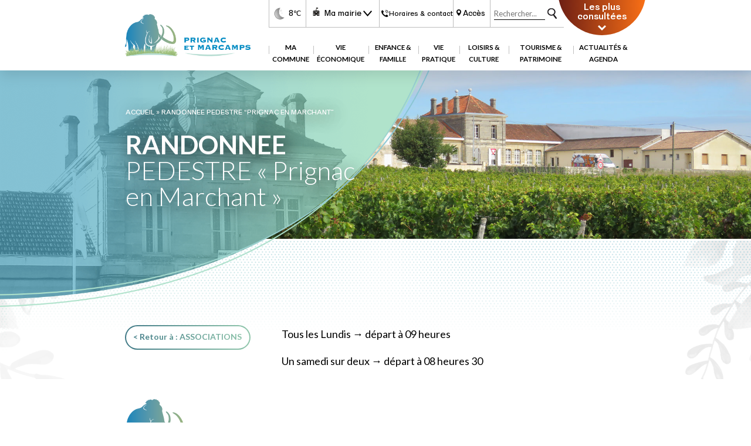

--- FILE ---
content_type: text/html; charset=UTF-8
request_url: https://www.prignacetmarcamps.fr/club-de-marche-prignac-marchant/
body_size: 11569
content:
<!DOCTYPE html>
<html lang="fr-FR">
<head>
<meta name='robots' content='index, follow, max-image-preview:large, max-snippet:-1, max-video-preview:-1' />
	<style>img:is([sizes="auto" i], [sizes^="auto," i]) { contain-intrinsic-size: 3000px 1500px }</style>
	
	<!-- This site is optimized with the Yoast SEO plugin v26.3 - https://yoast.com/wordpress/plugins/seo/ -->
	<link rel="canonical" href="https://www.prignacetmarcamps.fr/club-de-marche-prignac-marchant/" />
	<meta property="og:locale" content="fr_FR" />
	<meta property="og:type" content="article" />
	<meta property="og:title" content="RANDONNEE PEDESTRE &quot;Prignac en Marchant&quot; - Mairie de Prignac" />
	<meta property="og:description" content="Tous les Lundis → départ à 09 heures Un samedi sur deux → départ à 08 heures 30" />
	<meta property="og:url" content="https://www.prignacetmarcamps.fr/club-de-marche-prignac-marchant/" />
	<meta property="og:site_name" content="Mairie de Prignac" />
	<meta property="article:published_time" content="2017-01-26T15:14:44+00:00" />
	<meta property="article:modified_time" content="2023-09-20T08:46:28+00:00" />
	<meta name="author" content="raoul" />
	<meta name="twitter:card" content="summary_large_image" />
	<meta name="twitter:label1" content="Écrit par" />
	<meta name="twitter:data1" content="raoul" />
	<meta name="twitter:label2" content="Durée de lecture estimée" />
	<meta name="twitter:data2" content="1 minute" />
	<script type="application/ld+json" class="yoast-schema-graph">{"@context":"https://schema.org","@graph":[{"@type":"Article","@id":"https://www.prignacetmarcamps.fr/club-de-marche-prignac-marchant/#article","isPartOf":{"@id":"https://www.prignacetmarcamps.fr/club-de-marche-prignac-marchant/"},"author":{"name":"raoul","@id":"https://www.prignacetmarcamps.fr/#/schema/person/04fcc28187ab8e7a5ea29b3fe5a07fe7"},"headline":"RANDONNEE PEDESTRE « Prignac en Marchant »","datePublished":"2017-01-26T15:14:44+00:00","dateModified":"2023-09-20T08:46:28+00:00","mainEntityOfPage":{"@id":"https://www.prignacetmarcamps.fr/club-de-marche-prignac-marchant/"},"wordCount":18,"commentCount":0,"publisher":{"@id":"https://www.prignacetmarcamps.fr/#organization"},"articleSection":["ASSOCIATIONS"],"inLanguage":"fr-FR","potentialAction":[{"@type":"CommentAction","name":"Comment","target":["https://www.prignacetmarcamps.fr/club-de-marche-prignac-marchant/#respond"]}]},{"@type":"WebPage","@id":"https://www.prignacetmarcamps.fr/club-de-marche-prignac-marchant/","url":"https://www.prignacetmarcamps.fr/club-de-marche-prignac-marchant/","name":"RANDONNEE PEDESTRE \"Prignac en Marchant\" - Mairie de Prignac","isPartOf":{"@id":"https://www.prignacetmarcamps.fr/#website"},"datePublished":"2017-01-26T15:14:44+00:00","dateModified":"2023-09-20T08:46:28+00:00","breadcrumb":{"@id":"https://www.prignacetmarcamps.fr/club-de-marche-prignac-marchant/#breadcrumb"},"inLanguage":"fr-FR","potentialAction":[{"@type":"ReadAction","target":["https://www.prignacetmarcamps.fr/club-de-marche-prignac-marchant/"]}]},{"@type":"BreadcrumbList","@id":"https://www.prignacetmarcamps.fr/club-de-marche-prignac-marchant/#breadcrumb","itemListElement":[{"@type":"ListItem","position":1,"name":"Accueil","item":"https://www.prignacetmarcamps.fr/"},{"@type":"ListItem","position":2,"name":"RANDONNEE PEDESTRE &#8220;Prignac en Marchant&#8221;"}]},{"@type":"WebSite","@id":"https://www.prignacetmarcamps.fr/#website","url":"https://www.prignacetmarcamps.fr/","name":"Mairie de Prignac et Marcamps","description":"Site de la mairie de Prignac et Marcamps","publisher":{"@id":"https://www.prignacetmarcamps.fr/#organization"},"potentialAction":[{"@type":"SearchAction","target":{"@type":"EntryPoint","urlTemplate":"https://www.prignacetmarcamps.fr/?s={search_term_string}"},"query-input":{"@type":"PropertyValueSpecification","valueRequired":true,"valueName":"search_term_string"}}],"inLanguage":"fr-FR"},{"@type":"Organization","@id":"https://www.prignacetmarcamps.fr/#organization","name":"Mairie de Prignac et Marcamps","url":"https://www.prignacetmarcamps.fr/","logo":{"@type":"ImageObject","inLanguage":"fr-FR","@id":"https://www.prignacetmarcamps.fr/#/schema/logo/image/","url":"https://www.prignacetmarcamps.fr/wp-content/uploads/2022/12/Logo-Prignac-et-Marcamps-2022-scaled.jpg","contentUrl":"https://www.prignacetmarcamps.fr/wp-content/uploads/2022/12/Logo-Prignac-et-Marcamps-2022-scaled.jpg","width":2560,"height":1829,"caption":"Mairie de Prignac et Marcamps"},"image":{"@id":"https://www.prignacetmarcamps.fr/#/schema/logo/image/"}},{"@type":"Person","@id":"https://www.prignacetmarcamps.fr/#/schema/person/04fcc28187ab8e7a5ea29b3fe5a07fe7","name":"raoul","image":{"@type":"ImageObject","inLanguage":"fr-FR","@id":"https://www.prignacetmarcamps.fr/#/schema/person/image/","url":"https://secure.gravatar.com/avatar/12db4401bb79d60bf51ad79d862e70eb1e7c2c8048c2e182e2a2efb8d862b7f6?s=96&d=mm&r=g","contentUrl":"https://secure.gravatar.com/avatar/12db4401bb79d60bf51ad79d862e70eb1e7c2c8048c2e182e2a2efb8d862b7f6?s=96&d=mm&r=g","caption":"raoul"},"url":"https://www.prignacetmarcamps.fr/author/raoul/"}]}</script>
	<!-- / Yoast SEO plugin. -->


<link rel="alternate" type="application/rss+xml" title="Mairie de Prignac &raquo; RANDONNEE PEDESTRE « Prignac en Marchant » Flux des commentaires" href="https://www.prignacetmarcamps.fr/club-de-marche-prignac-marchant/feed/" />
<link rel='stylesheet' id='dashicons-css' href='https://www.prignacetmarcamps.fr/wp-includes/css/dashicons.min.css?ver=6.8.3' type='text/css' media='all' />
<link rel='stylesheet' id='post-views-counter-frontend-css' href='https://www.prignacetmarcamps.fr/wp-content/plugins/post-views-counter/css/frontend.min.css?ver=1.5.7' type='text/css' media='all' />
<link rel='stylesheet' id='contact-form-7-css' href='https://www.prignacetmarcamps.fr/wp-content/plugins/contact-form-7/includes/css/styles.css?ver=6.1.3' type='text/css' media='all' />
<link rel='stylesheet' id='responsive-lightbox-tosrus-css' href='https://www.prignacetmarcamps.fr/wp-content/plugins/responsive-lightbox/assets/tosrus/jquery.tosrus.min.css?ver=2.5.0' type='text/css' media='all' />
<link rel='stylesheet' id='add-anchor-links-style-css' href='https://www.prignacetmarcamps.fr/wp-content/plugins/add-anchor-links/assets/css/add-anchor-links.css?ver=1.0.2' type='text/css' media='all' />
<script type="text/javascript" src="https://www.prignacetmarcamps.fr/wp-includes/js/jquery/jquery.min.js?ver=3.7.1" id="jquery-core-js"></script>
<script type="text/javascript" src="https://www.prignacetmarcamps.fr/wp-includes/js/jquery/jquery-migrate.min.js?ver=3.4.1" id="jquery-migrate-js"></script>
<script type="text/javascript" src="https://www.prignacetmarcamps.fr/wp-content/plugins/responsive-lightbox/assets/tosrus/jquery.tosrus.min.js?ver=2.5.0" id="responsive-lightbox-tosrus-js"></script>
<script type="text/javascript" src="https://www.prignacetmarcamps.fr/wp-includes/js/underscore.min.js?ver=1.13.7" id="underscore-js"></script>
<script type="text/javascript" src="https://www.prignacetmarcamps.fr/wp-content/plugins/responsive-lightbox/assets/infinitescroll/infinite-scroll.pkgd.min.js?ver=4.0.1" id="responsive-lightbox-infinite-scroll-js"></script>
<script type="text/javascript" id="responsive-lightbox-js-before">
/* <![CDATA[ */
var rlArgs = {"script":"tosrus","selector":"lightbox","customEvents":"","activeGalleries":true,"effect":"slide","infinite":true,"keys":true,"autoplay":false,"pauseOnHover":false,"timeout":4000,"pagination":true,"paginationType":"thumbnails","closeOnClick":true,"woocommerce_gallery":false,"ajaxurl":"https:\/\/www.prignacetmarcamps.fr\/wp-admin\/admin-ajax.php","nonce":"df98df2243","preview":false,"postId":949,"scriptExtension":false};
/* ]]> */
</script>
<script type="text/javascript" src="https://www.prignacetmarcamps.fr/wp-content/plugins/responsive-lightbox/js/front.js?ver=2.5.3" id="responsive-lightbox-js"></script>
<link rel="https://api.w.org/" href="https://www.prignacetmarcamps.fr/wp-json/" /><link rel="alternate" title="JSON" type="application/json" href="https://www.prignacetmarcamps.fr/wp-json/wp/v2/posts/949" /><link rel="EditURI" type="application/rsd+xml" title="RSD" href="https://www.prignacetmarcamps.fr/xmlrpc.php?rsd" />
<meta name="generator" content="WordPress 6.8.3" />
<link rel='shortlink' href='https://www.prignacetmarcamps.fr/?p=949' />
<link rel="alternate" title="oEmbed (JSON)" type="application/json+oembed" href="https://www.prignacetmarcamps.fr/wp-json/oembed/1.0/embed?url=https%3A%2F%2Fwww.prignacetmarcamps.fr%2Fclub-de-marche-prignac-marchant%2F" />
<link rel="alternate" title="oEmbed (XML)" type="text/xml+oembed" href="https://www.prignacetmarcamps.fr/wp-json/oembed/1.0/embed?url=https%3A%2F%2Fwww.prignacetmarcamps.fr%2Fclub-de-marche-prignac-marchant%2F&#038;format=xml" />
<link rel="icon" href="https://www.prignacetmarcamps.fr/wp-content/uploads/2022/12/Logo-Site-Prignac-et-Marcamps-2022-50x50.png" sizes="32x32" />
<link rel="icon" href="https://www.prignacetmarcamps.fr/wp-content/uploads/2022/12/Logo-Site-Prignac-et-Marcamps-2022.png" sizes="192x192" />
<link rel="apple-touch-icon" href="https://www.prignacetmarcamps.fr/wp-content/uploads/2022/12/Logo-Site-Prignac-et-Marcamps-2022.png" />
<meta name="msapplication-TileImage" content="https://www.prignacetmarcamps.fr/wp-content/uploads/2022/12/Logo-Site-Prignac-et-Marcamps-2022.png" />
<title>RANDONNEE PEDESTRE &quot;Prignac en Marchant&quot; - Mairie de Prignac</title>
<meta name="viewport" content="width=device-width, initial-scale=1.0">
<meta charset="UTF-8" />

<link rel="stylesheet" type="text/css" href="https://www.prignacetmarcamps.fr/wp-content/themes/mairie-prignac-2023/style.css"media="screen" />

	<!--[if lt IE 9]>
	<script src="https://www.prignacetmarcamps.fr/wp-content/themes/mairie-prignac-2023/js/ie/html5.js"></script>
	<script src="https://www.prignacetmarcamps.fr/wp-content/themes/mairie-prignac-2023/js/ie/selectivizr.js"></script>
	<![endif]-->

  <link rel="preconnect" href="https://fonts.googleapis.com">
  <link rel="preconnect" href="https://fonts.gstatic.com" crossorigin>
  <link href="https://fonts.googleapis.com/css2?family=Lato:ital,wght@0,300;0,400;0,700;0,900;1,400&display=swap" rel="stylesheet">
</head>

<body id="single" >
<div class="conteneur page-949">

    
<header class="row">
  <div class="row">
    <div class="spannomargin-4 nomobile"></div>
    <div class="spannomargin-4">
      <a href="https://www.prignacetmarcamps.fr/" class="logo" title="Prignac et Marcamps">
        <img src="https://www.prignacetmarcamps.fr/wp-content/themes/mairie-prignac-2023/gfx/logo.png" alt="Prignac et Marcamps"/>
      </a>
    </div>
    <div class="spannomargin-14">
      <div class="row headerligne1">
        <div class="spannomargin-1 nomobile"></div>
        <div class="spannomargin-2 out-tempe">
          <div class="row middle aligncenter tempe">
            <img src="https://prevision-meteo.ch/style/images/icon/nuit-claire.png" style="filter:grayscale(100%)" alt="La météo du moment, mairie de Prignac et Marcamps"/>
            8<span>&#8451;</span>
          </div>
        </div>
        <div class="spannomargin-4 outmenumairie">
          <nav id="mairie-navigation" class="nav" role="navigation">
            <button class="menu-toggle" title="Ma mairie">
              Ma mairie
            </button>
            <div class="menu-ma-mairie-container"><ul id="menu-ma-mairie" class="nav-menu"><li id="menu-item-8693" class="menu-item menu-item-type-taxonomy menu-item-object-category menu-item-8693"><a href="https://www.prignacetmarcamps.fr/horaires-coordonnees/">Horaires &amp; Coordonnées des Services</a></li>
<li id="menu-item-8327" class="menu-item menu-item-type-taxonomy menu-item-object-category menu-item-8327"><a href="https://www.prignacetmarcamps.fr/lequipe/">L&rsquo;équipe</a></li>
<li id="menu-item-8328" class="menu-item menu-item-type-taxonomy menu-item-object-category menu-item-has-children menu-item-8328"><a href="https://www.prignacetmarcamps.fr/le-conseil-municipal/">Le conseil municipal</a>
<ul class="sub-menu">
	<li id="menu-item-8629" class="menu-item menu-item-type-taxonomy menu-item-object-category menu-item-8629"><a href="https://www.prignacetmarcamps.fr/les-commissions/">Les commissions</a></li>
	<li id="menu-item-8658" class="menu-item menu-item-type-taxonomy menu-item-object-category menu-item-8658"><a href="https://www.prignacetmarcamps.fr/les-delegues-aux-syndicats/">Les délégués aux syndicats</a></li>
</ul>
</li>
<li id="menu-item-16147" class="menu-item menu-item-type-post_type menu-item-object-page menu-item-16147"><a href="https://www.prignacetmarcamps.fr/le-conseil-municipal-des-jeunes/">Le conseil municipal des jeunes</a></li>
<li id="menu-item-8331" class="menu-item menu-item-type-taxonomy menu-item-object-category menu-item-8331"><a href="https://www.prignacetmarcamps.fr/proces-verbaux-conseil-municipal/">Procès verbaux du Conseil Municipal</a></li>
<li id="menu-item-8750" class="menu-item menu-item-type-taxonomy menu-item-object-category menu-item-8750"><a href="https://www.prignacetmarcamps.fr/deliberations/">Délibérations</a></li>
<li id="menu-item-12223" class="menu-item menu-item-type-taxonomy menu-item-object-category menu-item-12223"><a href="https://www.prignacetmarcamps.fr/arretes/">Arrêtés</a></li>
<li id="menu-item-12224" class="menu-item menu-item-type-taxonomy menu-item-object-category menu-item-12224"><a href="https://www.prignacetmarcamps.fr/decision-du-maire/">Décisions du maire</a></li>
<li id="menu-item-11810" class="menu-item menu-item-type-taxonomy menu-item-object-category menu-item-11810"><a href="https://www.prignacetmarcamps.fr/budget-primitif/">Budget primitif</a></li>
<li id="menu-item-8336" class="menu-item menu-item-type-post_type menu-item-object-page menu-item-8336"><a href="https://www.prignacetmarcamps.fr/marches-publics/">Marchés publics</a></li>
<li id="menu-item-13430" class="menu-item menu-item-type-taxonomy menu-item-object-category menu-item-13430"><a href="https://www.prignacetmarcamps.fr/environnement-reglementations/">Environnement et Réglementations</a></li>
<li id="menu-item-8778" class="menu-item menu-item-type-taxonomy menu-item-object-category menu-item-has-children menu-item-8778"><a href="https://www.prignacetmarcamps.fr/service-urbanisme/">Service urbanisme</a>
<ul class="sub-menu">
	<li id="menu-item-11390" class="menu-item menu-item-type-custom menu-item-object-custom menu-item-11390"><a href="https://www.prignacetmarcamps.fr/service-urbanisme/?larticle=11387#quevisiter">PLU</a></li>
	<li id="menu-item-15172" class="menu-item menu-item-type-post_type menu-item-object-post menu-item-15172"><a href="https://www.prignacetmarcamps.fr/carte-interactive-du-cadastre/">Carte interactive du cadastre</a></li>
</ul>
</li>
</ul></div>          </nav>
        </div>
        <div class="spannomargin-4">
          <a href="https://www.prignacetmarcamps.fr/horaires-contact/" title="Contacts et horaires de la mairie de Prignac et Marcamps" class="horaires">
            Horaires & contact
          </a>
        </div>
        <div class="spannomargin-2">
          <a href="https://www.prignacetmarcamps.fr/acces/" title="Se rendre à la mairie de Prignac et Marcamps" class="acces">
            Accès
          </a>
        </div>
        <div class="spannomargin-4 out-recherche">
          <form action="https://www.prignacetmarcamps.fr/" id="searchform2" method="get" role="search" class="row">
            <input type="search" id="s" name="s" class="search-field" value="" placeholder="Rechercher..." />
            <input type="submit" name="search-submit" class="search-submit" value="Rechercher" />
          </form>
        </div>
        <div class="spannomargin-4 nomobile">
          <div id="accesrapide">
            <ul><li><a class="post-title" href="https://www.prignacetmarcamps.fr/">Accueil</a></li><li><a class="post-title" href="https://www.prignacetmarcamps.fr/horaires-contact/">Horaires d&rsquo;ouverture au public</a></li><li><a class="post-title" href="https://www.prignacetmarcamps.fr/patrimoine-chateau-de-grissac/">Château de Grissac</a></li><li><a class="post-title" href="https://www.prignacetmarcamps.fr/cantine-scolaire/">Cantine scolaire</a></li></ul>            <span id="accesrapidetoggle"><span>Les plus consultées</span></span>
          </div>
        </div>
      </div>
      <div class="row headerligne2">
        <div class="spannomargin-1"></div>
        <div class="spannomargin-20">
          <nav id="site-navigation" class="nav" role="navigation">
            <button class="menu-toggle">
              ☰
            </button>
            <div class="menu-menu-principal-container"><ul id="menu-menu-principal" class="nav-menu"><li id="menu-item-77" class="menu-item menu-item-type-custom menu-item-object-custom menu-item-has-children menu-item-77"><a href="#">Ma Commune</a>
<ul class="sub-menu">
	<li id="menu-item-8793" class="menu-item menu-item-type-taxonomy menu-item-object-category menu-item-has-children menu-item-8793"><a href="https://www.prignacetmarcamps.fr/presentation-et-historique/">Présentation</a>
	<ul class="sub-menu">
		<li id="menu-item-11556" class="menu-item menu-item-type-post_type menu-item-object-post menu-item-11556"><a href="https://www.prignacetmarcamps.fr/blason/">Blason</a></li>
		<li id="menu-item-11555" class="menu-item menu-item-type-post_type menu-item-object-post menu-item-11555"><a href="https://www.prignacetmarcamps.fr/histoire/">Histoire</a></li>
		<li id="menu-item-11557" class="menu-item menu-item-type-post_type menu-item-object-post menu-item-11557"><a href="https://www.prignacetmarcamps.fr/les-habitants/">Les habitants</a></li>
		<li id="menu-item-11568" class="menu-item menu-item-type-post_type menu-item-object-post menu-item-11568"><a href="https://www.prignacetmarcamps.fr/liste-des-maires/">Liste des maires</a></li>
		<li id="menu-item-11558" class="menu-item menu-item-type-post_type menu-item-object-post menu-item-11558"><a href="https://www.prignacetmarcamps.fr/origine-du-nom/">Origine du nom</a></li>
		<li id="menu-item-11554" class="menu-item menu-item-type-post_type menu-item-object-post menu-item-11554"><a href="https://www.prignacetmarcamps.fr/situation/">Situation</a></li>
		<li id="menu-item-14376" class="menu-item menu-item-type-post_type menu-item-object-post menu-item-14376"><a href="https://www.prignacetmarcamps.fr/infos-statistiques-commune/">Statistiques</a></li>
	</ul>
</li>
	<li id="menu-item-8866" class="menu-item menu-item-type-taxonomy menu-item-object-category menu-item-8866"><a href="https://www.prignacetmarcamps.fr/phototheque/">Photothèque</a></li>
	<li id="menu-item-9527" class="menu-item menu-item-type-taxonomy menu-item-object-category menu-item-has-children menu-item-9527"><a href="https://www.prignacetmarcamps.fr/grand-cubzaguais-cdc/">Grand Cubzaguais CDC</a>
	<ul class="sub-menu">
		<li id="menu-item-9518" class="menu-item menu-item-type-post_type menu-item-object-post menu-item-9518"><a href="https://www.prignacetmarcamps.fr/presentationhoraires/">Présentation &#038; Horaires</a></li>
		<li id="menu-item-9542" class="menu-item menu-item-type-post_type menu-item-object-post menu-item-9542"><a href="https://www.prignacetmarcamps.fr/maison-des-services-publics/">Maison des services publics</a></li>
		<li id="menu-item-9532" class="menu-item menu-item-type-post_type menu-item-object-post menu-item-9532"><a href="https://www.prignacetmarcamps.fr/besoins-dun-service/">Besoin d’un service ?</a></li>
		<li id="menu-item-15080" class="menu-item menu-item-type-post_type menu-item-object-post menu-item-15080"><a href="https://www.prignacetmarcamps.fr/plan-local-de-lhabitat-du-grand-cubzaguais/">Plan Local de l’Habitat</a></li>
	</ul>
</li>
	<li id="menu-item-9758" class="menu-item menu-item-type-taxonomy menu-item-object-category menu-item-has-children menu-item-9758"><a href="https://www.prignacetmarcamps.fr/journal-municipal/">Journal municipal</a>
	<ul class="sub-menu">
		<li id="menu-item-9897" class="menu-item menu-item-type-post_type menu-item-object-post menu-item-9897"><a href="https://www.prignacetmarcamps.fr/au-coeur-de-mon-village/">Au cœur de notre village</a></li>
		<li id="menu-item-9898" class="menu-item menu-item-type-post_type menu-item-object-post menu-item-9898"><a href="https://www.prignacetmarcamps.fr/archives-lettres-de-mon-village/">Lettre de mon village 2015 / 2022</a></li>
	</ul>
</li>
</ul>
</li>
<li id="menu-item-9299" class="menu-item menu-item-type-taxonomy menu-item-object-category menu-item-has-children menu-item-9299"><a href="https://www.prignacetmarcamps.fr/vie-economique-et-locale/">Vie économique</a>
<ul class="sub-menu">
	<li id="menu-item-799" class="menu-item menu-item-type-post_type menu-item-object-page menu-item-799"><a href="https://www.prignacetmarcamps.fr/vie-economique/">Artisans – Commerces – Entreprises</a></li>
	<li id="menu-item-9762" class="menu-item menu-item-type-taxonomy menu-item-object-category menu-item-has-children menu-item-9762"><a href="https://www.prignacetmarcamps.fr/sante/">Santé</a>
	<ul class="sub-menu">
		<li id="menu-item-10870" class="menu-item menu-item-type-custom menu-item-object-custom menu-item-10870"><a href="https://www.prignacetmarcamps.fr/sante/?larticle=10560#quevisiter">Cabinet infirmier</a></li>
		<li id="menu-item-10871" class="menu-item menu-item-type-custom menu-item-object-custom menu-item-10871"><a href="https://www.prignacetmarcamps.fr/sante/?larticle=10558#quevisiter">Cabinet médical</a></li>
		<li id="menu-item-10872" class="menu-item menu-item-type-custom menu-item-object-custom menu-item-10872"><a href="https://www.prignacetmarcamps.fr/sante/?larticle=10562#quevisiter">Chirurgien-dentiste</a></li>
		<li id="menu-item-10873" class="menu-item menu-item-type-custom menu-item-object-custom menu-item-10873"><a href="https://www.prignacetmarcamps.fr/sante/?larticle=10564#quevisiter">Kinésithérapeute</a></li>
		<li id="menu-item-10874" class="menu-item menu-item-type-custom menu-item-object-custom menu-item-10874"><a href="https://www.prignacetmarcamps.fr/sante/?larticle=10567#quevisiter">Osthéopathe</a></li>
		<li id="menu-item-10875" class="menu-item menu-item-type-custom menu-item-object-custom menu-item-10875"><a href="https://www.prignacetmarcamps.fr/sante/?larticle=9767#quevisiter">Pharmacie</a></li>
		<li id="menu-item-10876" class="menu-item menu-item-type-custom menu-item-object-custom menu-item-10876"><a href="https://www.prignacetmarcamps.fr/sante/?larticle=10573#quevisiter">Psychologue clinicienne</a></li>
	</ul>
</li>
	<li id="menu-item-10630" class="menu-item menu-item-type-taxonomy menu-item-object-category menu-item-has-children menu-item-10630"><a href="https://www.prignacetmarcamps.fr/reservation-des-salles-communales/">Réservation des salles communales</a>
	<ul class="sub-menu">
		<li id="menu-item-9104" class="menu-item menu-item-type-post_type menu-item-object-post menu-item-9104"><a href="https://www.prignacetmarcamps.fr/salle-des-fetes/">Salle des fêtes</a></li>
		<li id="menu-item-9103" class="menu-item menu-item-type-post_type menu-item-object-post menu-item-9103"><a href="https://www.prignacetmarcamps.fr/salle-des-aines/">Salle des aînés</a></li>
		<li id="menu-item-10633" class="menu-item menu-item-type-post_type menu-item-object-post menu-item-10633"><a href="https://www.prignacetmarcamps.fr/pret-de-materiel/">Prêt de matériel</a></li>
	</ul>
</li>
	<li id="menu-item-10682" class="menu-item menu-item-type-custom menu-item-object-custom menu-item-10682"><a href="https://www.prignacetmarcamps.fr/horaires-coordonnees/?larticle=8710#quevisiter">Agence postale</a></li>
</ul>
</li>
<li id="menu-item-83" class="menu-item menu-item-type-custom menu-item-object-custom menu-item-has-children menu-item-83"><a href="#">Enfance &#038; Famille</a>
<ul class="sub-menu">
	<li id="menu-item-10377" class="menu-item menu-item-type-custom menu-item-object-custom menu-item-has-children menu-item-10377"><a href="https://www.prignacetmarcamps.fr/enfance-et-famille/ecole/?larticle=10366#quevisiter">Ecole primaire</a>
	<ul class="sub-menu">
		<li id="menu-item-10385" class="menu-item menu-item-type-post_type menu-item-object-post menu-item-10385"><a href="https://www.prignacetmarcamps.fr/ecole-horaires-et-coordonnees/">Horaires &#038; coordonnées</a></li>
		<li id="menu-item-10373" class="menu-item menu-item-type-post_type menu-item-object-post menu-item-10373"><a href="https://www.prignacetmarcamps.fr/inscription-a-lecole/">Inscription à l’école</a></li>
		<li id="menu-item-10720" class="menu-item menu-item-type-custom menu-item-object-custom menu-item-10720"><a href="https://www.prignacetmarcamps.fr/projets-decole/">Projets d&rsquo;école</a></li>
	</ul>
</li>
	<li id="menu-item-10409" class="menu-item menu-item-type-taxonomy menu-item-object-category menu-item-has-children menu-item-10409"><a href="https://www.prignacetmarcamps.fr/enfance-et-famille/periscolaire/">Périscolaire</a>
	<ul class="sub-menu">
		<li id="menu-item-9991" class="menu-item menu-item-type-post_type menu-item-object-post menu-item-9991"><a href="https://www.prignacetmarcamps.fr/inscription-periscolaire/">Inscription périscolaire</a></li>
		<li id="menu-item-632" class="menu-item menu-item-type-post_type menu-item-object-page menu-item-632"><a href="https://www.prignacetmarcamps.fr/cantine-scolaire/">Cantine scolaire</a></li>
		<li id="menu-item-9992" class="menu-item menu-item-type-post_type menu-item-object-post menu-item-9992"><a href="https://www.prignacetmarcamps.fr/garderie/">Garderie</a></li>
	</ul>
</li>
	<li id="menu-item-9269" class="menu-item menu-item-type-taxonomy menu-item-object-category menu-item-has-children menu-item-9269"><a href="https://www.prignacetmarcamps.fr/famille/">Famille</a>
	<ul class="sub-menu">
		<li id="menu-item-10596" class="menu-item menu-item-type-taxonomy menu-item-object-category menu-item-10596"><a href="https://www.prignacetmarcamps.fr/assistantes-maternelles/">Assistantes maternelles</a></li>
		<li id="menu-item-10624" class="menu-item menu-item-type-post_type menu-item-object-post menu-item-10624"><a href="https://www.prignacetmarcamps.fr/offre-petite-enfance/">Offre petite enfance</a></li>
		<li id="menu-item-10629" class="menu-item menu-item-type-post_type menu-item-object-post menu-item-10629"><a href="https://www.prignacetmarcamps.fr/accueils-de-loisirs/">Accueils de loisirs</a></li>
		<li id="menu-item-10490" class="menu-item menu-item-type-post_type menu-item-object-post menu-item-10490"><a href="https://www.prignacetmarcamps.fr/transport-scolaire/">Transport scolaire</a></li>
	</ul>
</li>
</ul>
</li>
<li id="menu-item-87" class="menu-item menu-item-type-custom menu-item-object-custom menu-item-has-children menu-item-87"><a href="#">Vie pratique</a>
<ul class="sub-menu">
	<li id="menu-item-9478" class="menu-item menu-item-type-taxonomy menu-item-object-category menu-item-has-children menu-item-9478"><a href="https://www.prignacetmarcamps.fr/administratif/">Administratif</a>
	<ul class="sub-menu">
		<li id="menu-item-10439" class="menu-item menu-item-type-post_type menu-item-object-post menu-item-10439"><a href="https://www.prignacetmarcamps.fr/cni-et-passeport/">Carte d’Identité &#038; passeport</a></li>
		<li id="menu-item-10443" class="menu-item menu-item-type-post_type menu-item-object-post menu-item-10443"><a href="https://www.prignacetmarcamps.fr/deces/">Décès</a></li>
		<li id="menu-item-10449" class="menu-item menu-item-type-post_type menu-item-object-post menu-item-10449"><a href="https://www.prignacetmarcamps.fr/inscription-listes-electorales/">Inscription sur les listes électorales</a></li>
		<li id="menu-item-10452" class="menu-item menu-item-type-post_type menu-item-object-post menu-item-10452"><a href="https://www.prignacetmarcamps.fr/mariage-pacs/">Mariage &#038; PACS</a></li>
		<li id="menu-item-10446" class="menu-item menu-item-type-post_type menu-item-object-post menu-item-10446"><a href="https://www.prignacetmarcamps.fr/naissance/">Naissance</a></li>
		<li id="menu-item-10458" class="menu-item menu-item-type-post_type menu-item-object-post menu-item-10458"><a href="https://www.prignacetmarcamps.fr/procuration-vote/">Procuration de vote</a></li>
		<li id="menu-item-10462" class="menu-item menu-item-type-post_type menu-item-object-post menu-item-10462"><a href="https://www.prignacetmarcamps.fr/recensement/">Recensement citoyen</a></li>
		<li id="menu-item-11163" class="menu-item menu-item-type-post_type menu-item-object-post menu-item-11163"><a href="https://www.prignacetmarcamps.fr/services-des-impots/">Services des impôts</a></li>
		<li id="menu-item-10465" class="menu-item menu-item-type-post_type menu-item-object-post menu-item-10465"><a href="https://www.prignacetmarcamps.fr/vehicule/">Votre véhicule</a></li>
	</ul>
</li>
	<li id="menu-item-9347" class="menu-item menu-item-type-taxonomy menu-item-object-category menu-item-has-children menu-item-9347"><a href="https://www.prignacetmarcamps.fr/transport/">Transport</a>
	<ul class="sub-menu">
		<li id="menu-item-10508" class="menu-item menu-item-type-post_type menu-item-object-post menu-item-10508"><a href="https://www.prignacetmarcamps.fr/covoiturage/">Covoiturage</a></li>
		<li id="menu-item-10503" class="menu-item menu-item-type-post_type menu-item-object-post menu-item-10503"><a href="https://www.prignacetmarcamps.fr/ligne-de-bus-431/">Ligne de bus 431</a></li>
		<li id="menu-item-10502" class="menu-item menu-item-type-post_type menu-item-object-post menu-item-10502"><a href="https://www.prignacetmarcamps.fr/trains-rer/">Trains RER</a></li>
		<li id="menu-item-10479" class="menu-item menu-item-type-post_type menu-item-object-post menu-item-10479"><a href="https://www.prignacetmarcamps.fr/transport-a-la-demande/">Transport à la demande</a></li>
		<li id="menu-item-10489" class="menu-item menu-item-type-post_type menu-item-object-post menu-item-10489"><a href="https://www.prignacetmarcamps.fr/transport-scolaire/">Transport scolaire</a></li>
	</ul>
</li>
	<li id="menu-item-10533" class="menu-item menu-item-type-taxonomy menu-item-object-category menu-item-has-children menu-item-10533"><a href="https://www.prignacetmarcamps.fr/sante_solidarite/">Santé &amp; Solidarité</a>
	<ul class="sub-menu">
		<li id="menu-item-10532" class="menu-item menu-item-type-post_type menu-item-object-post menu-item-10532"><a href="https://www.prignacetmarcamps.fr/defibrillateurs-prignac/">Défibrillateurs à Prignac</a></li>
		<li id="menu-item-10540" class="menu-item menu-item-type-post_type menu-item-object-post menu-item-10540"><a href="https://www.prignacetmarcamps.fr/association-maintien-soins-haute-gironde/">Association de Maintien et Soins à Domicile</a></li>
		<li id="menu-item-10543" class="menu-item menu-item-type-post_type menu-item-object-post menu-item-10543"><a href="https://www.prignacetmarcamps.fr/mission-locale/">Mission locale</a></li>
		<li id="menu-item-10546" class="menu-item menu-item-type-post_type menu-item-object-post menu-item-10546"><a href="https://www.prignacetmarcamps.fr/pass/">Permanences d’Accès aux Soins de Santé PASS</a></li>
		<li id="menu-item-10549" class="menu-item menu-item-type-post_type menu-item-object-post menu-item-10549"><a href="https://www.prignacetmarcamps.fr/plateforme-de-reperage-et-daccompagnement-des-jeunes/">Plateforme de repérage et d’accompagnement des jeunes</a></li>
		<li id="menu-item-10554" class="menu-item menu-item-type-post_type menu-item-object-post menu-item-10554"><a href="https://www.prignacetmarcamps.fr/pole-territorial-de-solidarite-de-haute-gironde/">Pôle Territorial de Solidarité</a></li>
		<li id="menu-item-10557" class="menu-item menu-item-type-post_type menu-item-object-post menu-item-10557"><a href="https://www.prignacetmarcamps.fr/scas/">Service commun d’Actions sociales</a></li>
		<li id="menu-item-12911" class="menu-item menu-item-type-post_type menu-item-object-post menu-item-12911"><a href="https://www.prignacetmarcamps.fr/association-argos2001-troubles-bipolaires/">Association Argos2001</a></li>
	</ul>
</li>
	<li id="menu-item-9589" class="menu-item menu-item-type-taxonomy menu-item-object-category menu-item-has-children menu-item-9589"><a href="https://www.prignacetmarcamps.fr/dechets/">Déchets</a>
	<ul class="sub-menu">
		<li id="menu-item-9588" class="menu-item menu-item-type-post_type menu-item-object-post menu-item-9588"><a href="https://www.prignacetmarcamps.fr/smicval/">Smicval</a></li>
		<li id="menu-item-9607" class="menu-item menu-item-type-post_type menu-item-object-post menu-item-9607"><a href="https://www.prignacetmarcamps.fr/decheterie/">Déchèterie</a></li>
		<li id="menu-item-10475" class="menu-item menu-item-type-post_type menu-item-object-post menu-item-10475"><a href="https://www.prignacetmarcamps.fr/conseils-reglementation/">Conseils &#038; réglementation</a></li>
		<li id="menu-item-10814" class="menu-item menu-item-type-post_type menu-item-object-post menu-item-10814"><a href="https://www.prignacetmarcamps.fr/vos-points-dapport-collectif/">Vos points d’apport collectif</a></li>
	</ul>
</li>
	<li id="menu-item-9628" class="menu-item menu-item-type-taxonomy menu-item-object-category menu-item-has-children menu-item-9628"><a href="https://www.prignacetmarcamps.fr/eau-et-assainissement/">Eau &amp; Assainissement</a>
	<ul class="sub-menu">
		<li id="menu-item-6718" class="menu-item menu-item-type-custom menu-item-object-custom menu-item-6718"><a href="http://siaepa-cf33.fr/">Syndicat Intercommunal d&rsquo;Adduction d&rsquo;Eau Potable et d&rsquo;Assainissement</a></li>
		<li id="menu-item-6719" class="menu-item menu-item-type-custom menu-item-object-custom menu-item-6719"><a href="https://sogedo.fr/">SoGeDo Société de Gérance de Distribution d&rsquo;Eau</a></li>
	</ul>
</li>
	<li id="menu-item-9373" class="menu-item menu-item-type-taxonomy menu-item-object-category menu-item-has-children menu-item-9373"><a href="https://www.prignacetmarcamps.fr/utiles/">Utiles</a>
	<ul class="sub-menu">
		<li id="menu-item-11142" class="menu-item menu-item-type-post_type menu-item-object-post menu-item-11142"><a href="https://www.prignacetmarcamps.fr/cimetieres/">Cimetières</a></li>
		<li id="menu-item-9623" class="menu-item menu-item-type-post_type menu-item-object-post menu-item-9623"><a href="https://www.prignacetmarcamps.fr/numero-durgence/">Numéros d’urgence</a></li>
		<li id="menu-item-11143" class="menu-item menu-item-type-taxonomy menu-item-object-category menu-item-11143"><a href="https://www.prignacetmarcamps.fr/numeros-utiles/">Numéros utiles</a></li>
		<li id="menu-item-10725" class="menu-item menu-item-type-post_type menu-item-object-post menu-item-10725"><a href="https://www.prignacetmarcamps.fr/securite/">Dicrim et Sécurité</a></li>
	</ul>
</li>
</ul>
</li>
<li id="menu-item-6385" class="menu-item menu-item-type-custom menu-item-object-custom menu-item-has-children menu-item-6385"><a href="#">Loisirs &#038; culture</a>
<ul class="sub-menu">
	<li id="menu-item-90" class="menu-item menu-item-type-taxonomy menu-item-object-category current-post-ancestor current-menu-parent current-post-parent menu-item-90"><a href="https://www.prignacetmarcamps.fr/associations/">Associations</a></li>
	<li id="menu-item-8930" class="menu-item menu-item-type-taxonomy menu-item-object-category menu-item-has-children menu-item-8930"><a href="https://www.prignacetmarcamps.fr/bibliotheque/">Bibliothèque</a>
	<ul class="sub-menu">
		<li id="menu-item-14255" class="menu-item menu-item-type-custom menu-item-object-custom menu-item-14255"><a href="https://www.prignacetmarcamps.fr/horaires-coordonnees/?larticle=8712#quevisiter">Horaires &#038; coordonnées</a></li>
		<li id="menu-item-9085" class="menu-item menu-item-type-post_type menu-item-object-post menu-item-9085"><a href="https://www.prignacetmarcamps.fr/lire-elire/">Lire, Elire</a></li>
		<li id="menu-item-8939" class="menu-item menu-item-type-post_type menu-item-object-post menu-item-8939"><a href="https://www.prignacetmarcamps.fr/biblio-gironde-fr/">Biblio.gironde.fr</a></li>
	</ul>
</li>
	<li id="menu-item-9259" class="menu-item menu-item-type-taxonomy menu-item-object-category menu-item-has-children menu-item-9259"><a href="https://www.prignacetmarcamps.fr/equipements-sportifs/">Equipements sportifs</a>
	<ul class="sub-menu">
		<li id="menu-item-10209" class="menu-item menu-item-type-custom menu-item-object-custom menu-item-10209"><a href="https://www.prignacetmarcamps.fr/equipements-sportifs/?larticle=10207#quevisiter">Aire de jeux</a></li>
		<li id="menu-item-10200" class="menu-item menu-item-type-custom menu-item-object-custom menu-item-10200"><a href="https://www.prignacetmarcamps.fr/equipements-sportifs/?larticle=10193#quevisiter">City stade</a></li>
		<li id="menu-item-10205" class="menu-item menu-item-type-custom menu-item-object-custom menu-item-10205"><a href="https://www.prignacetmarcamps.fr/equipements-sportifs/?larticle=10201#quevisiter">Dojo</a></li>
		<li id="menu-item-10188" class="menu-item menu-item-type-custom menu-item-object-custom menu-item-10188"><a href="https://www.prignacetmarcamps.fr/equipements-sportifs/?larticle=10182#quevisiter">Terrain de football</a></li>
		<li id="menu-item-10192" class="menu-item menu-item-type-custom menu-item-object-custom menu-item-10192"><a href="https://www.prignacetmarcamps.fr/equipements-sportifs/?larticle=10190#quevisiter">Terrains de tennis</a></li>
	</ul>
</li>
	<li id="menu-item-9225" class="menu-item menu-item-type-taxonomy menu-item-object-category menu-item-has-children menu-item-9225"><a href="https://www.prignacetmarcamps.fr/piscines-intercommunales/">Piscines intercommunales</a>
	<ul class="sub-menu">
		<li id="menu-item-10248" class="menu-item menu-item-type-custom menu-item-object-custom menu-item-10248"><a href="https://www.prignacetmarcamps.fr/piscines-intercommunales/?larticle=10236#quevisiter">Centre aquatique l’Hippocampe</a></li>
		<li id="menu-item-10265" class="menu-item menu-item-type-custom menu-item-object-custom menu-item-10265"><a href="https://www.prignacetmarcamps.fr/piscines-intercommunales/?larticle=10260#quevisiter">Piscine de Bourg-sur-Gironde</a></li>
		<li id="menu-item-10261" class="menu-item menu-item-type-custom menu-item-object-custom menu-item-10261"><a href="https://www.prignacetmarcamps.fr/piscines-intercommunales/?larticle=10257#quevisiter">Piscine de Saint-André-de-Cubzac</a></li>
		<li id="menu-item-10256" class="menu-item menu-item-type-custom menu-item-object-custom menu-item-10256"><a href="https://www.prignacetmarcamps.fr/piscines-intercommunales/?larticle=10249#quevisiter">Piscine de Val-de-Virvée</a></li>
	</ul>
</li>
</ul>
</li>
<li id="menu-item-11809" class="menu-item menu-item-type-custom menu-item-object-custom menu-item-has-children menu-item-11809"><a href="#">Tourisme &#038; patrimoine</a>
<ul class="sub-menu">
	<li id="menu-item-9153" class="menu-item menu-item-type-taxonomy menu-item-object-category menu-item-has-children menu-item-9153"><a href="https://www.prignacetmarcamps.fr/patrimoine/">Patrimoine</a>
	<ul class="sub-menu">
		<li id="menu-item-10661" class="menu-item menu-item-type-custom menu-item-object-custom menu-item-10661"><a href="https://www.prignacetmarcamps.fr/patrimoine/?larticle=9778#quevisiter">Grotte de Pair-non-Pair</a></li>
		<li id="menu-item-10089" class="menu-item menu-item-type-custom menu-item-object-custom menu-item-10089"><a href="https://www.prignacetmarcamps.fr/patrimoine/?larticle=220#quevisiter">Carrières</a></li>
		<li id="menu-item-9159" class="menu-item menu-item-type-taxonomy menu-item-object-category menu-item-9159"><a href="https://www.prignacetmarcamps.fr/patrimoine/chateaux/">Châteaux</a></li>
		<li id="menu-item-9161" class="menu-item menu-item-type-taxonomy menu-item-object-category menu-item-9161"><a href="https://www.prignacetmarcamps.fr/patrimoine/eglises-et-chapelle/">Eglises &amp; chapelle</a></li>
		<li id="menu-item-11562" class="menu-item menu-item-type-custom menu-item-object-custom menu-item-11562"><a href="https://www.prignacetmarcamps.fr/patrimoine/?larticle=11559#quevisiter">Grotte des fées &#038; Roc de Marcamps</a></li>
		<li id="menu-item-9160" class="menu-item menu-item-type-taxonomy menu-item-object-category menu-item-9160"><a href="https://www.prignacetmarcamps.fr/patrimoine/lavoirs/">Lavoirs</a></li>
		<li id="menu-item-10417" class="menu-item menu-item-type-taxonomy menu-item-object-category menu-item-10417"><a href="https://www.prignacetmarcamps.fr/patrimoine/moulins/">Moulins</a></li>
		<li id="menu-item-10662" class="menu-item menu-item-type-custom menu-item-object-custom menu-item-10662"><a href="https://www.prignacetmarcamps.fr/patrimoine/?larticle=9786#quevisiter">Site naturel du Moron</a></li>
	</ul>
</li>
	<li id="menu-item-11538" class="menu-item menu-item-type-taxonomy menu-item-object-category menu-item-has-children menu-item-11538"><a href="https://www.prignacetmarcamps.fr/randonnees/">Randonnées</a>
	<ul class="sub-menu">
		<li id="menu-item-10646" class="menu-item menu-item-type-post_type menu-item-object-post menu-item-10646"><a href="https://www.prignacetmarcamps.fr/randonnee-de-la-boucle-du-moron/">La boucle du Moron</a></li>
		<li id="menu-item-11528" class="menu-item menu-item-type-post_type menu-item-object-post menu-item-11528"><a href="https://www.prignacetmarcamps.fr/randonnee-des-palus-au-moron/">Des palus au Moron</a></li>
		<li id="menu-item-11527" class="menu-item menu-item-type-post_type menu-item-object-post menu-item-11527"><a href="https://www.prignacetmarcamps.fr/randonnee-des-coteaux-au-moron/">Des coteaux au Moron</a></li>
		<li id="menu-item-11532" class="menu-item menu-item-type-post_type menu-item-object-post menu-item-11532"><a href="https://www.prignacetmarcamps.fr/randonnee-du-long-du-moron/">Le long du Moron</a></li>
		<li id="menu-item-10643" class="menu-item menu-item-type-post_type menu-item-object-post menu-item-10643"><a href="https://www.prignacetmarcamps.fr/rando_patrimoniale/">La patrimoniale</a></li>
	</ul>
</li>
	<li id="menu-item-9141" class="menu-item menu-item-type-taxonomy menu-item-object-category menu-item-has-children menu-item-9141"><a href="https://www.prignacetmarcamps.fr/hebergements/">Hébergements</a>
	<ul class="sub-menu">
		<li id="menu-item-9967" class="menu-item menu-item-type-custom menu-item-object-custom menu-item-9967"><a href="https://www.prignacetmarcamps.fr/hebergements/?larticle=230#quevisiter">Château de la Brunette</a></li>
		<li id="menu-item-9984" class="menu-item menu-item-type-custom menu-item-object-custom menu-item-9984"><a href="https://www.prignacetmarcamps.fr/hebergements/?larticle=7324#quevisiter">Domaine des Hugons</a></li>
		<li id="menu-item-9988" class="menu-item menu-item-type-custom menu-item-object-custom menu-item-9988"><a href="https://www.prignacetmarcamps.fr/hebergements/?larticle=228#quevisiter">Le Clos Marcamps</a></li>
		<li id="menu-item-9976" class="menu-item menu-item-type-custom menu-item-object-custom menu-item-9976"><a href="https://www.prignacetmarcamps.fr/hebergements/?larticle=9651#quevisiter">Gîte chez Justine et Florian</a></li>
	</ul>
</li>
	<li id="menu-item-9182" class="menu-item menu-item-type-taxonomy menu-item-object-category menu-item-has-children menu-item-9182"><a href="https://www.prignacetmarcamps.fr/tourisme/">Tourisme</a>
	<ul class="sub-menu">
		<li id="menu-item-10649" class="menu-item menu-item-type-post_type menu-item-object-post menu-item-10649"><a href="https://www.prignacetmarcamps.fr/office-de-tourisme/">Office de tourisme</a></li>
		<li id="menu-item-10639" class="menu-item menu-item-type-post_type menu-item-object-post menu-item-10639"><a href="https://www.prignacetmarcamps.fr/carte-ambassadeur/">Carte Ambassadeur</a></li>
	</ul>
</li>
</ul>
</li>
<li id="menu-item-8337" class="menu-item menu-item-type-taxonomy menu-item-object-category menu-item-has-children menu-item-8337"><a href="https://www.prignacetmarcamps.fr/actualitesagenda/">Actualités &#038; agenda</a>
<ul class="sub-menu">
	<li id="menu-item-9730" class="menu-item menu-item-type-taxonomy menu-item-object-category menu-item-9730"><a href="https://www.prignacetmarcamps.fr/actualites/">Actualités</a></li>
	<li id="menu-item-9727" class="menu-item menu-item-type-taxonomy menu-item-object-category menu-item-9727"><a href="https://www.prignacetmarcamps.fr/agenda/">Agenda des manifestations</a></li>
	<li id="menu-item-10581" class="menu-item menu-item-type-taxonomy menu-item-object-category menu-item-has-children menu-item-10581"><a href="https://www.prignacetmarcamps.fr/journal-municipal/">Journal municipal</a>
	<ul class="sub-menu">
		<li id="menu-item-10582" class="menu-item menu-item-type-post_type menu-item-object-post menu-item-10582"><a href="https://www.prignacetmarcamps.fr/au-coeur-de-mon-village/">Au cœur de notre village</a></li>
		<li id="menu-item-10583" class="menu-item menu-item-type-post_type menu-item-object-post menu-item-10583"><a href="https://www.prignacetmarcamps.fr/archives-lettres-de-mon-village/">Lettre de mon village 2015 / 2022</a></li>
	</ul>
</li>
</ul>
</li>
</ul></div>          </nav>
        </div>
      </div>
    </div>
    <div class="spannomargin-2">
    </div>
  </div>
</header>

<main>
            <article class="row">
          
          <div class="row entetepages">
            <div class="spannomargin-8 relative">
              <div class="entete-bleu">
                <div class="row">
                  <div class="spannomargin-7"></div>
                  <div class="spannomargin-14">
                    <p id="breadcrumbs"><span><span><a href="https://www.prignacetmarcamps.fr/">Accueil</a></span> » <span class="breadcrumb_last" aria-current="page">RANDONNEE PEDESTRE &#8220;Prignac en Marchant&#8221;</span></span></p>                    <h1>RANDONNEE PEDESTRE « Prignac en Marchant »</h1>
                  </div>
                </div>
              </div>
            </div>
            <div class="spannomargin-16">
                <img src="https://www.prignacetmarcamps.fr/wp-content/themes/mairie-prignac-2023/gfx/bandeau-defaut.jpg" alt="RANDONNEE PEDESTRE « Prignac en Marchant »" />
            </div>
          </div>

          <div class="row contenupages">
                          <div class="row">
                <div class="spannomargin-4 nomobile"></div>
                <div class="spannomargin-4 spe768med">
                  <div class="btncateg">
                                        <a href="https://www.prignacetmarcamps.fr/associations/" class="">
                      <span><span>
                       < Retour à : ASSOCIATIONS                     </span></span>
                     </a>
                  </div>
                  <a href="" class="swipebox">
                    <img src="" class="left"/>
                  </a>

                  <div class="row">
                                                                                      </div>

                </div>
                <div class="spannomargin-1 spe768small"></div>
                <div class="spannomargin-11 spe768xl">

                  <div class="page-contenu">

                    <p style="text-align: left;">Tous les Lundis → départ à 09 heures</p>
<p style="text-align: left;">Un samedi sur deux → départ à 08 heures 30</p>
                  </div>
                </div>
              </div>
            </div>
        </article>
    
</main>

<footer class="row">
  <div class="spannomargin-4 spe768small"></div>
  <div class="spannomargin-4 spe768large">
    <div class="row">
        <div class="trait"></div>
        <img src="https://www.prignacetmarcamps.fr/wp-content/themes/mairie-prignac-2023/gfx/logo-footer.png" alt="Prignac et Marcamps" class="footer-logo"/>

    </div>
    <div class="row">
      <div class="trait-mini"></div>
      <p class="adresse"><b>Mairie de Prignac et Marcamps</b><br />
85 avenue des Côtes de Bourg<br />
33 710 Prignac et Marcamps</p>
    </div>
  </div>
  <div class="spannomargin-1 spe768small"></div>
  <div class="spannomargin-4 spe768large">
    <div class="row">
      <h3 class="row middle"><img src="https://www.prignacetmarcamps.fr/wp-content/themes/mairie-prignac-2023/gfx/horaires-footer.png" alt="Horaires"/> Horaires d'ouverture</h3>
    </div>
    <div class="row">
      <p class="horaires">Lundi & vendredi : 9h - 12h / 14h - 17h<br />
Mardi & jeudi : 14h - 17h30<br />
Mercredi : 9h - 12h<br />
</p>
    </div>
  </div>
  <div class="spannomargin-1 spe768small"></div>
  <div class="spannomargin-4 spe768large">
    <div class="row">
      <h3 class="row middle"><img src="https://www.prignacetmarcamps.fr/wp-content/themes/mairie-prignac-2023/gfx/contactez-footer.png" alt="Contact"/> Contactez-nous</h3>
    </div>
    <div class="row">
        <p class="contacts nomobile">Besoin d'informations, de renseignements ?<br/>
        N’hésitez pas à nous contacter</p>
        <p class="contacts"><img src="https://www.prignacetmarcamps.fr/wp-content/themes/mairie-prignac-2023/gfx/telephone-footer.png" alt="Téléphone"/>
          <a href="tel:05 57 68 44 44">05 57 68 44 44</a>
        </p>
        <p class="contacts"><img src="https://www.prignacetmarcamps.fr/wp-content/themes/mairie-prignac-2023/gfx/mail-footer.png" alt="E-mail"/>
        <a href="mailto:secretariat@prignacetmarcamps.fr">secretariat@prignacetmarcamps.fr</a>
        </p>
    </div>
  </div>
  <div class="spannomargin-6">
    <div class="row alignright baseline">
      <img src="https://www.prignacetmarcamps.fr/wp-content/themes/mairie-prignac-2023/gfx/carte-footer.png" alt="localisez Prignac et Marcamps" class="localisation"/>
    </div>
  </div>

</footer>
<div class="mentions row aligncenter">

    <div class="menu-footer-container"><ul id="menu-footer" class="nav-menu"><li id="menu-item-8346" class="menu-item menu-item-type-post_type menu-item-object-page menu-item-8346"><a href="https://www.prignacetmarcamps.fr/mentions-legales/">Mentions légales</a></li>
<li id="menu-item-8345" class="menu-item menu-item-type-post_type menu-item-object-page menu-item-privacy-policy menu-item-8345"><a rel="privacy-policy" href="https://www.prignacetmarcamps.fr/politique-de-confidentialite/">Politique de confidentialité</a></li>
</ul></div>    <a class="beige" href="http://www.bonbay.fr" target="_blank">Conception/Réalisation bonbay</a></p>

</div>

	<!-- JS  -->
	<script src="https://ajax.googleapis.com/ajax/libs/jquery/1.12.4/jquery.min.js"></script>
	<script type="text/javascript" src="https://www.prignacetmarcamps.fr/wp-content/themes/mairie-prignac-2023/js/jquery.flexslider.min.js"></script>
	<script type="text/javascript" src="https://www.prignacetmarcamps.fr/wp-content/themes/mairie-prignac-2023/js/scripts.js"></script>
<script type="speculationrules">
{"prefetch":[{"source":"document","where":{"and":[{"href_matches":"\/*"},{"not":{"href_matches":["\/wp-*.php","\/wp-admin\/*","\/wp-content\/uploads\/*","\/wp-content\/*","\/wp-content\/plugins\/*","\/wp-content\/themes\/mairie-prignac-2023\/*","\/*\\?(.+)"]}},{"not":{"selector_matches":"a[rel~=\"nofollow\"]"}},{"not":{"selector_matches":".no-prefetch, .no-prefetch a"}}]},"eagerness":"conservative"}]}
</script>
<style id='global-styles-inline-css' type='text/css'>
:root{--wp--preset--aspect-ratio--square: 1;--wp--preset--aspect-ratio--4-3: 4/3;--wp--preset--aspect-ratio--3-4: 3/4;--wp--preset--aspect-ratio--3-2: 3/2;--wp--preset--aspect-ratio--2-3: 2/3;--wp--preset--aspect-ratio--16-9: 16/9;--wp--preset--aspect-ratio--9-16: 9/16;--wp--preset--color--black: #000000;--wp--preset--color--cyan-bluish-gray: #abb8c3;--wp--preset--color--white: #ffffff;--wp--preset--color--pale-pink: #f78da7;--wp--preset--color--vivid-red: #cf2e2e;--wp--preset--color--luminous-vivid-orange: #ff6900;--wp--preset--color--luminous-vivid-amber: #fcb900;--wp--preset--color--light-green-cyan: #7bdcb5;--wp--preset--color--vivid-green-cyan: #00d084;--wp--preset--color--pale-cyan-blue: #8ed1fc;--wp--preset--color--vivid-cyan-blue: #0693e3;--wp--preset--color--vivid-purple: #9b51e0;--wp--preset--gradient--vivid-cyan-blue-to-vivid-purple: linear-gradient(135deg,rgba(6,147,227,1) 0%,rgb(155,81,224) 100%);--wp--preset--gradient--light-green-cyan-to-vivid-green-cyan: linear-gradient(135deg,rgb(122,220,180) 0%,rgb(0,208,130) 100%);--wp--preset--gradient--luminous-vivid-amber-to-luminous-vivid-orange: linear-gradient(135deg,rgba(252,185,0,1) 0%,rgba(255,105,0,1) 100%);--wp--preset--gradient--luminous-vivid-orange-to-vivid-red: linear-gradient(135deg,rgba(255,105,0,1) 0%,rgb(207,46,46) 100%);--wp--preset--gradient--very-light-gray-to-cyan-bluish-gray: linear-gradient(135deg,rgb(238,238,238) 0%,rgb(169,184,195) 100%);--wp--preset--gradient--cool-to-warm-spectrum: linear-gradient(135deg,rgb(74,234,220) 0%,rgb(151,120,209) 20%,rgb(207,42,186) 40%,rgb(238,44,130) 60%,rgb(251,105,98) 80%,rgb(254,248,76) 100%);--wp--preset--gradient--blush-light-purple: linear-gradient(135deg,rgb(255,206,236) 0%,rgb(152,150,240) 100%);--wp--preset--gradient--blush-bordeaux: linear-gradient(135deg,rgb(254,205,165) 0%,rgb(254,45,45) 50%,rgb(107,0,62) 100%);--wp--preset--gradient--luminous-dusk: linear-gradient(135deg,rgb(255,203,112) 0%,rgb(199,81,192) 50%,rgb(65,88,208) 100%);--wp--preset--gradient--pale-ocean: linear-gradient(135deg,rgb(255,245,203) 0%,rgb(182,227,212) 50%,rgb(51,167,181) 100%);--wp--preset--gradient--electric-grass: linear-gradient(135deg,rgb(202,248,128) 0%,rgb(113,206,126) 100%);--wp--preset--gradient--midnight: linear-gradient(135deg,rgb(2,3,129) 0%,rgb(40,116,252) 100%);--wp--preset--font-size--small: 13px;--wp--preset--font-size--medium: 20px;--wp--preset--font-size--large: 36px;--wp--preset--font-size--x-large: 42px;--wp--preset--spacing--20: 0.44rem;--wp--preset--spacing--30: 0.67rem;--wp--preset--spacing--40: 1rem;--wp--preset--spacing--50: 1.5rem;--wp--preset--spacing--60: 2.25rem;--wp--preset--spacing--70: 3.38rem;--wp--preset--spacing--80: 5.06rem;--wp--preset--shadow--natural: 6px 6px 9px rgba(0, 0, 0, 0.2);--wp--preset--shadow--deep: 12px 12px 50px rgba(0, 0, 0, 0.4);--wp--preset--shadow--sharp: 6px 6px 0px rgba(0, 0, 0, 0.2);--wp--preset--shadow--outlined: 6px 6px 0px -3px rgba(255, 255, 255, 1), 6px 6px rgba(0, 0, 0, 1);--wp--preset--shadow--crisp: 6px 6px 0px rgba(0, 0, 0, 1);}:where(.is-layout-flex){gap: 0.5em;}:where(.is-layout-grid){gap: 0.5em;}body .is-layout-flex{display: flex;}.is-layout-flex{flex-wrap: wrap;align-items: center;}.is-layout-flex > :is(*, div){margin: 0;}body .is-layout-grid{display: grid;}.is-layout-grid > :is(*, div){margin: 0;}:where(.wp-block-columns.is-layout-flex){gap: 2em;}:where(.wp-block-columns.is-layout-grid){gap: 2em;}:where(.wp-block-post-template.is-layout-flex){gap: 1.25em;}:where(.wp-block-post-template.is-layout-grid){gap: 1.25em;}.has-black-color{color: var(--wp--preset--color--black) !important;}.has-cyan-bluish-gray-color{color: var(--wp--preset--color--cyan-bluish-gray) !important;}.has-white-color{color: var(--wp--preset--color--white) !important;}.has-pale-pink-color{color: var(--wp--preset--color--pale-pink) !important;}.has-vivid-red-color{color: var(--wp--preset--color--vivid-red) !important;}.has-luminous-vivid-orange-color{color: var(--wp--preset--color--luminous-vivid-orange) !important;}.has-luminous-vivid-amber-color{color: var(--wp--preset--color--luminous-vivid-amber) !important;}.has-light-green-cyan-color{color: var(--wp--preset--color--light-green-cyan) !important;}.has-vivid-green-cyan-color{color: var(--wp--preset--color--vivid-green-cyan) !important;}.has-pale-cyan-blue-color{color: var(--wp--preset--color--pale-cyan-blue) !important;}.has-vivid-cyan-blue-color{color: var(--wp--preset--color--vivid-cyan-blue) !important;}.has-vivid-purple-color{color: var(--wp--preset--color--vivid-purple) !important;}.has-black-background-color{background-color: var(--wp--preset--color--black) !important;}.has-cyan-bluish-gray-background-color{background-color: var(--wp--preset--color--cyan-bluish-gray) !important;}.has-white-background-color{background-color: var(--wp--preset--color--white) !important;}.has-pale-pink-background-color{background-color: var(--wp--preset--color--pale-pink) !important;}.has-vivid-red-background-color{background-color: var(--wp--preset--color--vivid-red) !important;}.has-luminous-vivid-orange-background-color{background-color: var(--wp--preset--color--luminous-vivid-orange) !important;}.has-luminous-vivid-amber-background-color{background-color: var(--wp--preset--color--luminous-vivid-amber) !important;}.has-light-green-cyan-background-color{background-color: var(--wp--preset--color--light-green-cyan) !important;}.has-vivid-green-cyan-background-color{background-color: var(--wp--preset--color--vivid-green-cyan) !important;}.has-pale-cyan-blue-background-color{background-color: var(--wp--preset--color--pale-cyan-blue) !important;}.has-vivid-cyan-blue-background-color{background-color: var(--wp--preset--color--vivid-cyan-blue) !important;}.has-vivid-purple-background-color{background-color: var(--wp--preset--color--vivid-purple) !important;}.has-black-border-color{border-color: var(--wp--preset--color--black) !important;}.has-cyan-bluish-gray-border-color{border-color: var(--wp--preset--color--cyan-bluish-gray) !important;}.has-white-border-color{border-color: var(--wp--preset--color--white) !important;}.has-pale-pink-border-color{border-color: var(--wp--preset--color--pale-pink) !important;}.has-vivid-red-border-color{border-color: var(--wp--preset--color--vivid-red) !important;}.has-luminous-vivid-orange-border-color{border-color: var(--wp--preset--color--luminous-vivid-orange) !important;}.has-luminous-vivid-amber-border-color{border-color: var(--wp--preset--color--luminous-vivid-amber) !important;}.has-light-green-cyan-border-color{border-color: var(--wp--preset--color--light-green-cyan) !important;}.has-vivid-green-cyan-border-color{border-color: var(--wp--preset--color--vivid-green-cyan) !important;}.has-pale-cyan-blue-border-color{border-color: var(--wp--preset--color--pale-cyan-blue) !important;}.has-vivid-cyan-blue-border-color{border-color: var(--wp--preset--color--vivid-cyan-blue) !important;}.has-vivid-purple-border-color{border-color: var(--wp--preset--color--vivid-purple) !important;}.has-vivid-cyan-blue-to-vivid-purple-gradient-background{background: var(--wp--preset--gradient--vivid-cyan-blue-to-vivid-purple) !important;}.has-light-green-cyan-to-vivid-green-cyan-gradient-background{background: var(--wp--preset--gradient--light-green-cyan-to-vivid-green-cyan) !important;}.has-luminous-vivid-amber-to-luminous-vivid-orange-gradient-background{background: var(--wp--preset--gradient--luminous-vivid-amber-to-luminous-vivid-orange) !important;}.has-luminous-vivid-orange-to-vivid-red-gradient-background{background: var(--wp--preset--gradient--luminous-vivid-orange-to-vivid-red) !important;}.has-very-light-gray-to-cyan-bluish-gray-gradient-background{background: var(--wp--preset--gradient--very-light-gray-to-cyan-bluish-gray) !important;}.has-cool-to-warm-spectrum-gradient-background{background: var(--wp--preset--gradient--cool-to-warm-spectrum) !important;}.has-blush-light-purple-gradient-background{background: var(--wp--preset--gradient--blush-light-purple) !important;}.has-blush-bordeaux-gradient-background{background: var(--wp--preset--gradient--blush-bordeaux) !important;}.has-luminous-dusk-gradient-background{background: var(--wp--preset--gradient--luminous-dusk) !important;}.has-pale-ocean-gradient-background{background: var(--wp--preset--gradient--pale-ocean) !important;}.has-electric-grass-gradient-background{background: var(--wp--preset--gradient--electric-grass) !important;}.has-midnight-gradient-background{background: var(--wp--preset--gradient--midnight) !important;}.has-small-font-size{font-size: var(--wp--preset--font-size--small) !important;}.has-medium-font-size{font-size: var(--wp--preset--font-size--medium) !important;}.has-large-font-size{font-size: var(--wp--preset--font-size--large) !important;}.has-x-large-font-size{font-size: var(--wp--preset--font-size--x-large) !important;}
</style>
<script type="text/javascript" src="https://www.prignacetmarcamps.fr/wp-includes/js/dist/hooks.min.js?ver=4d63a3d491d11ffd8ac6" id="wp-hooks-js"></script>
<script type="text/javascript" src="https://www.prignacetmarcamps.fr/wp-includes/js/dist/i18n.min.js?ver=5e580eb46a90c2b997e6" id="wp-i18n-js"></script>
<script type="text/javascript" id="wp-i18n-js-after">
/* <![CDATA[ */
wp.i18n.setLocaleData( { 'text direction\u0004ltr': [ 'ltr' ] } );
/* ]]> */
</script>
<script type="text/javascript" src="https://www.prignacetmarcamps.fr/wp-content/plugins/contact-form-7/includes/swv/js/index.js?ver=6.1.3" id="swv-js"></script>
<script type="text/javascript" id="contact-form-7-js-translations">
/* <![CDATA[ */
( function( domain, translations ) {
	var localeData = translations.locale_data[ domain ] || translations.locale_data.messages;
	localeData[""].domain = domain;
	wp.i18n.setLocaleData( localeData, domain );
} )( "contact-form-7", {"translation-revision-date":"2025-02-06 12:02:14+0000","generator":"GlotPress\/4.0.1","domain":"messages","locale_data":{"messages":{"":{"domain":"messages","plural-forms":"nplurals=2; plural=n > 1;","lang":"fr"},"This contact form is placed in the wrong place.":["Ce formulaire de contact est plac\u00e9 dans un mauvais endroit."],"Error:":["Erreur\u00a0:"]}},"comment":{"reference":"includes\/js\/index.js"}} );
/* ]]> */
</script>
<script type="text/javascript" id="contact-form-7-js-before">
/* <![CDATA[ */
var wpcf7 = {
    "api": {
        "root": "https:\/\/www.prignacetmarcamps.fr\/wp-json\/",
        "namespace": "contact-form-7\/v1"
    }
};
/* ]]> */
</script>
<script type="text/javascript" src="https://www.prignacetmarcamps.fr/wp-content/plugins/contact-form-7/includes/js/index.js?ver=6.1.3" id="contact-form-7-js"></script>
</div>
</body>
</html>


--- FILE ---
content_type: text/css
request_url: https://www.prignacetmarcamps.fr/wp-content/themes/mairie-prignac-2023/style.css
body_size: 11864
content:
/*
Theme Name: Mairie Prignac et Marcamps 2023
Version: 1.0
Theme URI: http://www.bonbay.fr/
Author: Bonbay
Author URI: http://www.bonbay.fr/
Text Domain:
*/

/*	Copyright: (c) 2013 Alexander "Alx" Agnarson
	License: GNU General Public License v3.0
	License URI: http://www.gnu.org/licenses/gpl-3.0.html*/


/*RESET*/
/*---------------------------------------------*/
html,body,div,span,applet,object,iframe,h1,h2,h3,h4,h5,h6,p,blockquote,pre,a,abbr,acronym,address,big,cite,code,del,dfn,em,img,ins,kbd,q,s,samp,small,strike,sub,sup,tt,var,b,u,center,dl,dt,dd,ol,ul,li,fieldset,form,label,legend,caption,tbody,tfoot,thead,tr,th,td,article,aside,canvas,details,embed,figure,figcaption,footer,header,hgroup,menu,nav,output,ruby,section,summary,time,mark,audio,video{margin:0;padding:0;border:0;font-size:100%;font:inherit;vertical-align:baseline}
article,aside,details,figcaption,figure,footer,header,hgroup,menu,nav,section{display:block}
ol,ul{list-style:none}
blockquote,q{quotes:none}
blockquote:before,blockquote:after,q:before,q:after{content:'';content:none}
table{border-collapse:collapse;border-spacing:0}

@font-face {
    font-family: 'Halton';
    src: url('fonts/Halton-Bold.woff2') format('woff2'),
        url('fonts/Halton-Bold.woff') format('woff'),
        url('fonts/Halton-Bold.ttf') format('truetype');
    font-weight: 700;
    font-style: normal;
    font-display: swap;
}

@font-face {
    font-family: 'Halton';
    src: url('fonts/Halton-Regular.woff2') format('woff2'),
        url('fonts/Halton-Regular.woff') format('woff'),
        url('fonts/Halton-Regular.ttf') format('truetype');
    font-weight: 400;
    font-style: normal;
    font-display: swap;
}

@font-face {
    font-family: 'Halton';
    src: url('fonts/Halton-Light.woff2') format('woff2'),
        url('fonts/Halton-Light.woff') format('woff'),
        url('fonts/Halton-Light.ttf') format('truetype');
    font-weight: 300;
    font-style: normal;
    font-display: swap;
}

@font-face {
    font-family: 'Halton';
    src: url('fonts/Halton-Semi-Bold.woff2') format('woff2'),
        url('fonts/Halton-Semi-Bold.woff') format('woff'),
        url('fonts/Halton-Semi-Bold.ttf') format('truetype');
    font-weight: 600;
    font-style: normal;
    font-display: swap;
}

/*  Base formulaire
================================================== */
input, textarea, button, select, label { font-family: inherit; }
input,
textarea,
button,
select,
label { font-size: 14px; }
input::-moz-focus-inner,
button::-moz-focus-inner { border: 0; padding: 0; }
input[type="text"],
input[type="password"],
input[type="email"],
input[type="submit"],
input[type="tel"],
button,
select,
textarea { margin: 0; -moz-box-sizing: border-box; -webkit-box-sizing: border-box; box-sizing: border-box; -webkit-border-radius: 0; border-radius: 0; width:100%;}
input,
textarea,
select,
button { -moz-appearance: none; -webkit-appearance: none; -moz-transition: all .2s ease; -webkit-transition: all .2s ease; transition: all .2s ease; }
input[type="checkbox"] { -moz-appearance: checkbox; -webkit-appearance: checkbox; margin-left: 0; }
input[type="radio"] { -moz-appearance: radio; -webkit-appearance: radio; }
label { font-weight: 600; color: #444; }
input[type="text"],
input[type="password"],
input[type="email"],
input[type="tel"],
input[type="number"],
select,
textarea {
  background: transparent;
  border: 0px solid #fff;
  border-bottom: 1px solid rgb(108,30,20);
  color: #333;
  display: block;
  max-width: 100%;
  outline: none;
  padding: .5rem 1rem;
  width: 100%;
  margin: 1rem 0;
  font-size: 17px;
  line-height: 24px;
}
input[type="text"]:focus,
input[type="password"]:focus,
input[type="email"]:focus,
input[type="tel"]:focus,
input[type="number"]:focus,
select:focus,
textarea:focus { border-color: rgba(250,112,22,1); }

input[type="text"]::placeholder,
input[type="password"]::placeholder,
input[type="email"]::placeholder,
input[type="tel"]::placeholder,
input[type="number"]::placeholder,
textarea::placeholder{ color: #2c3a2b; }


label .required { color: #8d001a; }
input[type="submit"],
button[type="submit"] {
  background: rgb(108,30,20);
  background: linear-gradient(90deg, rgba(250,112,22,1) 0%, rgba(108,30,20,1) 100%);
    color: #fff;
    padding: .5rem 1rem;
    font-weight: 600;
    display: inline-block;
    border: none;
    cursor: pointer;
    font-size: 22px;
    line-height: 32px;
    max-width: 50%;
}
input[type="submit"]:hover,
button[type="submit"]:hover { 
  background:#8fc9d2;
  background: linear-gradient(90deg, rgba(138,198,211,1) 0%, rgba(171,223,203,1) 100%);
  color: black;
}

div.wpcf7-validation-errors,
div.wpcf7-acceptance-missing{
    border: 1px solid #8d001a;
}
.wpcf7-list-item{ margin: 0; }

.wpcf7 form.invalid .wpcf7-response-output,
.wpcf7 form.unaccepted .wpcf7-response-output,
.wpcf7 form.payment-required .wpcf7-response-output{
  color: #e2003b;
  border: 1px solid #e2003b;
  margin: 1rem auto;
}
.wpcf7-not-valid-tip{
  color: #e2003b;
}
.wpcf7-spinner{ margin: 0 1rem; }


/*
 * jQuery FlexSlider v2.0
 * http://www.woothemes.com/flexslider/
 *
 * Copyright 2012 WooThemes
 * Free to use under the GPLv2 license.
 * http://www.gnu.org/licenses/gpl-2.0.html
 *
 * Contributing author: Tyler Smith (@mbmufffin)
 */


/* Browser Resets */
.flex-container a:active,
.flexslider a:active,
.flex-container a:focus,
.flexslider a:focus  {outline: none;}
.slides,
.flex-control-nav,
.flex-direction-nav, .flex-direction-nav li {margin: 0; padding: 0; list-style: none;}


/* FlexSlider Necessary Styles
*********************************/
.flexslider {margin: auto; padding: 0;width:100%;display: block;}
.flexslider .slides > li { list-style-type: none; display: none; -webkit-backface-visibility: hidden; position:relative; margin: 0; padding: 0;} /* Hide the slides before the JS is loaded. Avoids image jumping */
.flexslider .slides img {width: 100%; display: block; border: none;}
.flex-pauseplay span {text-transform: capitalize;}

/* Clearfix for the .slides element */
.slides:after {content: "."; display: block; clear: both; visibility: hidden; line-height: 0; height: 0;}
html[xmlns] .slides {display: block;}
* html .slides {height: 1%;}

/* No JavaScript Fallback */
/* If you are not using another script, such as Modernizr, make sure you
 * include js that eliminates this class on page load */
.no-js .slides > li:first-child {display: block;}


/* FlexSlider Default Theme
*********************************/
.flexslider {position: relative; zoom: 1; }
.flex-viewport { max-height: 2000px; transition: all 1s ease;}
.loading .flex-viewport { max-height: 300px; }
.flexslider .slides { zoom: 1; }


/* Direction Nav */
.flex-direction-nav {*height: 0;}
.flex-direction-nav a { width: 26px; height: 26px;  display: block; background: url('gfx/actus-slide-fleche.png') no-repeat 0 0; position: absolute; top: 50%; z-index: 5000; cursor: pointer; text-indent: -9999px;}
.flex-direction-nav .flex-next {background-position: 100% 0; right:0px; }
.flex-direction-nav .flex-prev {left:0px;}
.flexslider:hover .flex-next {opacity: 0.8; }
.flexslider:hover .flex-prev {opacity: 0.8; }
.flexslider:hover .flex-next:hover, .flexslider:hover .flex-prev:hover {opacity: 1;}
.flex-direction-nav .flex-disabled { cursor: default;}

/* Control Nav */
.flex-control-nav { width: 100%; position: absolute; bottom: -30px; text-align: center;}
.flex-control-nav li {margin: 0 6px; display: inline-block; zoom: 1; display: inline;}
.flex-control-paging{
    width: 20%; position: absolute; right: 35%;  bottom: 5%; text-align: right; height: 12px; z-index: 3;
}
.flex-control-paging li{ display: inline-block; margin: 0 4px; width: 12px; height: 12px; }
.flex-control-paging li a {
    width: 12px;
    height: 12px;
    border-radius: 100%;
    display: inline-block;
    background: rgba(255,255,255,0.5);
    cursor: pointer;
    text-indent: -9999px;
    text-align: left;
}
.flex-control-paging li a:hover { background:#fff;}
.flex-control-paging li a.flex-active { background: rgba(255,255,255,1); cursor: default; }

.flex-control-thumbs {margin: 5px 0 0; position: static; overflow: hidden;}
.flex-control-thumbs li {width: 25%; float: left; margin: 0;}
.flex-control-thumbs img {width: 100%; display: block; opacity: .7; cursor: pointer;}
.flex-control-thumbs img:hover {opacity: 1;}
.flex-control-thumbs .flex-active {opacity: 1; cursor: default;}

@media screen and (max-width: 860px) {
  .flex-direction-nav .flex-prev {opacity: 1; left: 0;}
  .flex-direction-nav .flex-next {opacity: 1; right: 0;}
}

a.flex-caption{ background: url(img/fleche-txt.png) no-repeat;  padding-left:25px; ; padding-right:15px; font-family: 'PT Sans Narrow', sans-serif; font-size: 18px; color:#000; display:block; width:auto; position:absolute; bottom: 0px; width: 60%; left:22%; text-decoration:none; height: 36px; }
div.flex-caption{ background: url(img/fleche-txt.png) no-repeat;  padding-left:25px; ; padding-right:15px; font-family: 'PT Sans Narrow', sans-serif; font-size: 18px; color:#000; display:block; width:auto; position:absolute; bottom: 0px; width: 60%; left:22%; text-decoration:none; height: 36px; }
.etiquette-slogan{padding-top: 5px;}
a.flex-caption:hover{background: url(../img/fleche-txt.png) no-repeat 5px 12px #e2003b;color:#fff;text-decoration:none;}


@media screen and (max-width: 480px) {
 a.flex-caption{ background: url(../img/fleche-txt.png); font-family: 'PT Sans Narrow', sans-serif; font-size: 18px; color:#000; display:block; width:auto; position:absolute; bottom: 0px; width: 60%; left:22%; text-decoration:none; height: 36px; }
a.flex-caption:hover{ background: url(../img/fleche-txt.png) no-repeat 5px 5px #e2003b;color:#fff;text-decoration:none; }
}

.grecaptcha-badge{ display:none!important; visibility:hidden!important; }

.printonly{ display: none; }


/** GRID ***/
  .row{
    display: flex;
    width: 100%;
    align-items: flex-start;
    flex-flow: row wrap;
  }
  .row.nowrap{ flex-flow: row nowrap; }
  .row.flow-row{ flex-flow: row wrap; }

  @media (max-width: 767px){
      .row{ flex-flow: column wrap; }
      .row.nowrap{ flex-flow: column nowrap; }
  }

      .spannomargin-1, .spannomargin-2, .spannomargin-3,
      .spannomargin-4, .spannomargin-5, .spannomargin-6,
      .spannomargin-7, .spannomargin-8, .spannomargin-9,
      .spannomargin-10, .spannomargin-11, .spannomargin-12,
      .spannomargin-13, .spannomargin-14, .spannomargin-15,
      .spannomargin-16, .spannomargin-17, .spannomargin-18,
      .spannomargin-19, .spannomargin-20, .spannomargin-21,
      .spannomargin-22, .spannomargin-23, .spannomargin-24{ width: 100%; }


  /* tablette portrait */
@media (min-width: 768px){
      .spannomargin-1{ width: 25%; }
      .spannomargin-2{ width: 25%; }
      .spannomargin-3{ width: 25%; }
      .spannomargin-4{ width: 23%; }
      .spannomargin-5{ width: 50%; }
      .spannomargin-6{ width: 50%; }
      .spannomargin-7{ width: 50%; }
      .spannomargin-8{ width: 50%; }
      .spannomargin-9{ width: 50%; }
      .spannomargin-10{ width: 50%; }
      .spannomargin-11{ width: 50%; }
      .spannomargin-12{ width: 50%; }
      .spannomargin-13{ width: 50%; }
      .spannomargin-14{ width: 50%; }
      .spannomargin-15{ width: 50%; }
      .spannomargin-16{ width: 50%; }
      .spannomargin-17{ width: 75%; }
      .spannomargin-18{ width: 75%; }
      .spannomargin-19{ width: 75%; }
      .spannomargin-20{ width: 75%; }
      .spannomargin-21{ width: 100%; }
      .spannomargin-22{ width: 100%; }
      .spannomargin-23{ width: 100%; }
      .spannomargin-24{ width: 100%; }

}
@media (min-width: 768px) and (max-width: 1023px){
      .no768{ display: none; }
}
  /* tablette paysage */
@media (min-width: 1024px){
    .spannomargin-1{ width: 4.16666667%; }
    .spannomargin-2{ width: 8.33333333%; }
    .spannomargin-3{ width: 12.5%; }
    .spannomargin-4{ width: 16.666666666667%; }
    .spannomargin-5{ width: 20%; }
    .spannomargin-6{ width: 25%; }
    .spannomargin-7{ width: 29.16666667%; }
    .spannomargin-8{ width: 33.333%; }
    .spannomargin-9{ width: 37.5%; }
    .spannomargin-10{ width: 41.66%; }
    .spannomargin-11{ width: 45.833333333333%; }
    .spannomargin-12{ width: 50%; }
    .spannomargin-13{ width: 54.166666666667%; }
    .spannomargin-14{ width: 58.3333333%; }
    .spannomargin-15{ width: 62.5%; }
    .spannomargin-16{ width: 66.666%; }
    .spannomargin-17{ width: 70.8266666%; }
    .spannomargin-18{ width: 75%; }
    .spannomargin-19{ width: 79.16%; }
    .spannomargin-20{ width: 83.32%; }
    .spannomargin-21{ width: 87.4866666%; }
    .spannomargin-22{ width: 91.6533333%; }
    .spannomargin-23{ width: 95.82%; }
    .spannomargin-24{ width: 100%; }
    .mille{ max-width: 960px; width: 100%; }
}

@media (min-width: 1280px){
    .mille{ max-width: 1080px; }
}
@media (min-width: 1480px){
    .mille{ max-width: 1440px; }

}

.nomobile{ display: none; }
@media (min-width: 1024px){ .nomobile{ display: block; } }
.onlymobile{ display: block; }
@media (min-width: 1024px){ .onlymobile{ display: none; } }

/*****************************************/

.thin{ font-weight: 100; }
.light{ font-weight: 300; }
.regular{ font-weight: 400; }
.medium{ font-weight: 600; }
.bold{ font-weight: 700; }
.ultrabold{ font-weight: 900; }

/**/

img, iframe, video{ max-width: 100%; }
h1, h2, h3, h4, h5, h6{ }
.italique, i, em{ font-style: italic; }
.lowercase{ text-transform: lowercase; }
.uppercase{ text-transform: uppercase; }
.black, a.black{ color:#000; }
.white, a.white{ color: #fff; }
.blue, a.blue{ color: #8ac5d3; }
.halton{ font-family: 'Halton'; }

strong, b{ font-weight: 700; }
.alignleft{ text-align: left; justify-content:flex-start; }
.alignright{ text-align: right; justify-content:flex-end; }
.aligncenter{ text-align: center; justify-content: center; }
.baseline{ align-items: baseline; }
.middle{ align-items: center; }

article img.alignleft{ float: left; margin: 0 3em 2em 0 }
article img.alignright{ float: right; margin: 0 0 2em 3em }
article img.aligncenter{ float: none; margin: 0 auto 2em auto }

.justify{ text-align: justify; }

.button{
    display: block;
    width: auto;
    text-decoration: underline;
    font-size: 16px;
    text-align: center;
    transition: ease-in-out all 0.1s;
    cursor: pointer;
    background: white;
    text-decoration: none;
}
.button:hover{
    background: black!important;
    text-decoration: none;
}

a{ color: #000; text-decoration: none; cursor: pointer; }
a:hover{ text-decoration: underline; }

p{ margin: 10px 0; }
sup{ font-size: 70%; vertical-align: super; }
article ul{ margin: 1em 0; }
article ul li{ list-style-type: disc; margin-left: 2em; margin-bottom: 0.5rem; }
article p{ margin: 0 0 1rem 0; font-size: 18px; line-height: 30px; text-align: justify}
article ul li{ font-size: 18px; line-height: 30px; }
article hr{ width: 10%; max-width: 123px; margin: 1rem 0; height: 1px; background: #c18d1d; border: 0px; }

.left{ float: left; }
.right{ float: right; }
.center{ margin: 0 auto; }

.relative{ position: relative; }
.absolute{ position: absolute; }

.error{ color: red; font-weight: bold; }

.gallery {
  display: flex;
  width: 100%;
  align-items: flex-start;
  flex-flow: row wrap;
}
.gallery-item{ margin: 0 1rem 1rem 0; }

/*****/
/* base */

main, footer, .home_contenu{ width: 100%; }
body{
  background: #fff;
  margin:0;
  padding:0;
  color:#000;
  font-family: 'Lato', sans-serif;
  font-weight: 400;
  font-size: 16px;
}
.conteneur{ max-width: 1920px; margin: 0 auto; }

header{
  width: 100%;
  position: relative;
  background: #fff;
  z-index: 11;
  height: 140px;
  box-shadow: 0 10px 20px rgba(0,0,0,.1);
}
header.fixe{ position: fixed; left: 0; top: 0; animation: .5s slidein; }
.conteneur.padd{ padding-top: 140px; }


header .logo img{ margin: 1rem auto; }
.slider{ position: relative; }

.menu-toggle{ display: none; }
.menu-menu-principal-container{ width: 100%; }
#site-navigation{ margin: 40px 0 0 0; }
nav{
  margin: 0;
  display: block;
  width: 100%;
}
nav ul{
  display: flex;
  flex-direction: row;
  align-items: stretch;
  width: 100%;
  position: relative;
}
nav ul li{
  list-style-type: none;
  display: inline-flex;
  text-align: center;
  background: transparent;
  transition: ease-in-out all 0.1s;
  width: auto;
  margin-right: 10px;
}
nav ul li a {
  /*font-size: 16px;*/
  font-size: .8vw;
  font-weight: 600;
  display: block;
  color: #000;
  text-decoration: none;
  line-height: 20px;
  padding: 0 10px;
  margin: 0 auto;
  width: auto;
  text-align: center;
  background: transparent;
  border: 0;
  text-transform: uppercase;
  letter-spacing: 0;
  position: relative;
  transition: ease-in-out all 0.1s;
}

nav ul li a:hover,
nav ul li.current-menu-item a,
nav ul li.shown a{
  transition: ease-in-out all 0.1s;
  text-decoration: none;
  color: rgba(199,83,21,1);
}
nav ul#menu-menu-principal > li > a::before{
  transition: ease-in-out all 0.1s;
  content: " ";
  width: 1px;
  height: 14px;
  background:#000;
  display: block;
  position: absolute;
  top: 7px;
  left: 0;
  opacity: 1;
}
nav ul#menu-menu-principal li a:hover::before{

  transition: ease-in-out all 0.1s;
}
nav ul li ul{
  position: absolute;
  top: 50px;
  margin: 0;
  left: 0;
  width: 90%;
  z-index: 20;
  padding: 24px 5% 24px 5%;
  background: #fff;
  border: 0;
  box-shadow: 0px 20px 20px rgba(0,0,0,.05);
  display: none;
}
nav ul li > ul::before{
  content: " ";
  display: block;
  width: 100%;
  height: 3px;
  position: absolute;
  top: 0;
  left: 0;
  background: rgb(108,30,20);
  background: linear-gradient(90deg, rgba(250,112,22,1) 0%, rgba(108,30,20,1) 100%);
}
@keyframes slidein {
  from { opacity: 0; }
  to   { opacity: 1; }
}

nav ul li ul.shown{
  display: flex!important;
  flex-flow: row wrap;
  align-items: stretch;
  justify-content: space-between;
  animation: .75s slidein;
}
nav ul li ul li{
  display: inline-block;
  height: auto;
  text-align: left;
  position: relative;
  margin-right: 1rem;
  margin-bottom: 1rem;
  max-width: calc(33.33333% - 1rem );
}
nav ul li ul li img{ margin-right: 1rem; }
nav ul li ul li a{
  color: #2c3a2b;
  background: linear-gradient(90deg, rgba(250,112,22,1) 0%, rgba(108,30,20,1) 100%);
  -webkit-background-clip: text;
  -webkit-text-fill-color: transparent;
  text-transform: none;
  font-size: 21px;
  line-height: 36px;
  font-family: 'Halton';
  letter-spacing: normal;
  display: inline;
  margin: 0;
  padding: 0;
  transition: ease-in-out all 0.1s;
}
nav ul li ul li a::after,
nav ul li ul li.current-menu-item a::after{ display: none; }
nav ul li ul li a:hover{
  text-decoration: underline;
  transition: ease-in-out all 0.1s;
}
nav ul li ul li ul{
  display: flex;
  flex-flow: column;
  position: relative;
  top: auto;
  left: auto;
  box-shadow: none;
  width: auto;
  margin: .25rem 0 0 0;
  padding: .75rem 0 0 0;
  background: transparent;
  border-top: 1px solid #e9cdc1;
}
nav ul li ul li ul::before{ display: none; }
nav ul li ul li ul li{ width: auto; max-width: 100%; margin:0; height: auto; margin-bottom: .25rem; }
nav ul li ul li ul li a{
  background: transparent;
  -webkit-background-clip: inherit;
  -webkit-text-fill-color: black;
  color: black;
  font-size: 14px;
  line-height: 18px;
}
#mairie-navigation{ position: relative; }
#mairie-navigation .menu-toggle{
  display: block;
  background: white url('gfx/mairie.png') no-repeat 10% center;
  border: 0px;
  line-height: 46px;
  text-align: center;
  color: black;
  cursor: pointer;
  margin: 0;
  padding: 0;
  font-family: 'Halton';
  font-size: 16px;
  letter-spacing: .05rem;
  position: relative;
}
#mairie-navigation .menu-toggle:hover{ text-decoration: underline; }
#mairie-navigation .menu-toggle.toggled-on{
  background-color:rgba(199,83,21,1);
}
#mairie-navigation .menu-toggle::after{
  content: " ";
  display: block;
  background: transparent url('gfx/mairie-fleche.png') no-repeat 10% center;
  position: absolute;
  right: 10%;
  top: 0;
  height: 46px;
  width: 15px;
}
#menu-ma-mairie{
  display: none;
  position: absolute;
  top: 46px;
  left: 0;
  background: rgb(88,19,20);
  background: linear-gradient(0deg, rgba(88,19,20,1) 0%, rgba(199,83,21,1) 100%);
  padding: 1rem 0;
  z-index: 9;
}
#menu-ma-mairie.toggled-on{ display: flex; flex-direction: column; }
nav #menu-ma-mairie li{ width: 100%; max-width: 100%;  position: relative; padding: .5rem 0; display: inline-flex; margin: 0; }
nav #menu-ma-mairie li a{
  font-size: 13px;
  line-height: 16px;
  font-family: 'Halton';
  text-transform: none;
  font-style: normal;
  text-align: left;
  color: white;
  background: transparent;
  -webkit-background-clip: inherit;
  -webkit-text-fill-color: white;
  width: 80%;
  padding: 0;
  margin: 0 10% 0 10%;
}
nav #menu-ma-mairie li a::after{ display: none; }
nav #menu-ma-mairie li a:hover{ text-decoration: underline; }
nav #menu-ma-mairie li > ul::before{ display: none; }
nav #menu-ma-mairie li ul{
  background: black;
  top: -.5rem;
  left: 100%;
  padding: .5rem 0;
}
nav #menu-ma-mairie li:hover ul{ display: flex; flex-direction: column;}
nav #menu-ma-mairie li ul li{ margin: 0; }
nav #menu-ma-mairie li ul li::after{ display: none; }
#accesrapide{
  position: absolute;
  top: -21vw;
  margin: 0;
  left: 0;
  width: 100%;
  z-index: 30;
  padding: 0;
  background: rgb(108,30,20);
  border: 0;
  height: 21vw;
  transition: ease-in-out all .2s;
}
#accesrapide.on{ top: 0; transition: ease-in-out all .2s; }
#accesrapidetoggle{
  position: absolute;
  bottom: -75px;
  right: 18vw;
  z-index: 9;
  width: 150px;
  height: 150px;
  border-radius: 100%;
  background: rgb(108,30,20);
  background: linear-gradient(90deg, rgba(108,30,20,1) 0%, rgba(250,112,22,1) 100%);
  text-align: center;
  color: white;
  cursor: pointer;
  transition: ease-in-out all .2s;
}
#accesrapide.on #accesrapidetoggle{ background: rgba(250,112,22,1); transition: ease-in-out all .2s; }
#accesrapidetoggle span{
  position: absolute;
  bottom: .5rem;
  left: 0;
  width: 60%;
  font-family: 'Halton';
  font-size: 1.2rem;
  line-height: 1.25rem;
  font-weight: 700;
  padding: 0 20% 1rem 20%;
  background: transparent url('gfx/accesrapide-fleche.png') no-repeat center bottom;
}
#accesrapide ul{
  background: rgb(108,30,20);
  background: linear-gradient(180deg, rgba(108,30,20,1) 0%, rgba(250,112,22,1) 100%);
  width: 50%;
  padding: 5vw 25%;
  height: 11vw;
  position: absolute;
  top: 0;
  left: 0;
  z-index: 31;
  display: flex;
  align-items: flex-start;
  flex-flow: row wrap;
}
#accesrapide ul::before{
  content: " ";
  display: block;
  background: transparent url('gfx/plusconsultes.png') no-repeat center top;
  width: 100%;
  height: 3rem;
  position: absolute;
  top: 2vw;
  left: 0;
}
#accesrapide ul li{ width: 25%; margin-top: 2vw; }
#accesrapide ul li a{
  text-align: center;
  color: white;
  background: transparent url('gfx/picto-vide.png') no-repeat center top;
  display: block;
  width: 100%;
  padding-top: 153px;
  font-family: 'Halton';
  font-size: 1.15rem;
  line-height: 1.5rem;
}
.headerligne1 > div{ line-height: 46px; border-bottom: 1px solid #bdbdbd; border-left: 1px solid #bdbdbd; }
.headerligne1 > div:first-child, .headerligne1 > div:last-child{ border: 0px; }
header .horaires{
  background: white url(gfx/contact.png) no-repeat 5% center;
  display: block;
  width: 88%;
  line-height: 46px;
  text-align: center;
  color: black;
  margin: 0;
  padding: 0 0 0 12%;
  font-family: 'Halton';
  font-size: 16px;
}
header .acces{
  background: white url(gfx/acces.png) no-repeat 10% center;
  display: block;
  width: 88%;
  line-height: 46px;
  text-align: center;
  color: black;
  margin: 0;
  padding: 0 0 0 12%;
  font-family: 'Halton';
  font-size: 16px;
}
header .tempe{
  font-family: 'Halton';
  font-size: 16px;
}
header .tempe img{ max-width: 35%; margin-right: .25rem; }
header .tempe span{ font-family: 'Lato', sans-serif; font-size: 14px; }
input[type="submit"].search-submit{
  padding: 0;
  line-height: 20px;
  max-width:none;
  width: 25%;
  text-indent: -3000px;
  background: white url('gfx/recherche.png') no-repeat 20% center;
  transition: ease-in-out all .1s;
}
input[type="submit"].search-submit:hover{ background-position: 30% center; transition: ease-in-out all .1s; }
input[type="search"].search-field{
  padding: 0;
  margin-left: 5%;
  line-height: 20px;
  border: 0px;
  border-bottom: 1px solid black;
  max-width:none;
  width: 70%;
}
#searchform2{ padding: 13px 0 12px 0; }
/*  footer */
footer{ margin-top: 2rem; background: transparent url('gfx/trame-footer.png') repeat-x 0 100%; }
footer .trait{
  width: 166%;
  margin: 80px 0 0 -100%;
  height: 2px;
  background:#8fc9d2;
  background: linear-gradient(90deg, rgba(138,198,211,1) 0%, rgba(171,223,203,1) 100%);
}
footer .footer-logo{ margin-top: -80px; }
footer .trait-mini{
  height: 1px;
  width: 10%;
  margin: 2rem 90% 1rem 0;
  background:#8fc9d2;
  background: linear-gradient(90deg, rgba(138,198,211,1) 0%, rgba(171,223,203,1) 100%);
}
footer .adresse{
  font-size: 16px;
  line-height: 24px;
}
footer .localisation{ margin-top: 50px; }
footer h3{
  font-family:'Halton';
  font-size: 21px;
  background:#8fc9d2;
  background: linear-gradient(90deg, rgba(138,198,211,1) 0%, rgba(171,223,203,1) 100%);
  -webkit-background-clip: text;
  -webkit-text-fill-color: transparent;
  margin: 140px 0 .75rem 0;
  padding: 0 0 .75rem 0;
  position: relative;
}
footer h3::after{
  content: " ";
  display: block;
  background:#8fc9d2;
  background: linear-gradient(90deg, rgba(138,198,211,1) 0%, rgba(171,223,203,1) 100%);
  width: 100%;
  height: 1px;
  position: absolute;
  bottom: 0;
  left: 0;
}
footer h3 img{ margin: 0 1rem 0 0; }
footer .horaires, footer .contacts{ font-size: 16px; line-height: 26px; margin: 0 0; }
footer .contacts:first-child{ margin-bottom: 1.5rem; }
footer .contacts img{ margin-right: 1rem; }
.mentions{ background: black; color: white; height: 40px; }
#menu-footer{
  display: flex;
  width: 100%;
  align-items: flex-start;
  flex-flow: row wrap;
}
#menu-footer li a, .mentions a{ color: white; text-transform: uppercase; line-height: 40px; font-size: 13px; letter-spacing:.05rem; }
#menu-footer li{ margin: 0 .5rem 0 0; }
#menu-footer li::after{ content: "-"; margin: 0 0 0 .5rem; }
/* HOME */
.diapo-legende{
  position: absolute;
  bottom: 20%;
  left: 10%;
}
.diapo-legende h1{
  color: white;
  font-family: 'Halton';
  font-size: 70px;
  line-height: 70px;
  font-weight: 300;
  text-shadow: 5px 5px 30px rgba(0,0,0,1);
}
#sliderhome2{
  position: absolute;
  right: 0;
  top: 0;
  bottom: 0;
  z-index: 5;
  width: 50%;
  background: transparent url('gfx/fond-actus-slide.png') no-repeat right top;
  background-size: contain;
}
.containnews{
  width: 50%;
  margin: 13vw 10% 0 40%;
  text-shadow: 0 2px 5px rgba(0,0,0,.5);
}
#sliderhome2 .flex-direction-nav a{ top: 35%; }
#sliderhome2 .flex-direction-nav .flex-prev{ left: 35%; }
#sliderhome2 .flex-direction-nav .flex-next{ right: 5%; }
#sliderhome2 img.absolute{ top: 4vw; left: 22%; max-width: 42%; width: auto; }
#sliderhome2 h3{ font-family: 'Halton'; font-weight: 700; font-size: 19px; }
#sliderhome2 p{ font-size: 18px; line-height: 24px; }
.btn{
  font-family: 'Halton';
  font-weight: 700;
  font-size: 13px;
  text-transform: uppercase;
  letter-spacing: .05rem;
  display: inline-block;
  border-radius: 30px;
  padding: 0 26px;
  line-height: 38px;
  transition: ease-in-out all .1s;
  text-shadow: none;
}
.btn:hover{ transition: ease-in-out all .1s; text-decoration: none; }
.btn.white{ background: white; color: black; }
.btn.white:hover{ background: black; color: white; }

.rowslides{
  padding-bottom: 10vw;
  background: transparent url('gfx/bande-trame-large.png') repeat-x left bottom;
}
.img-enunclic{
  position: absolute;
  top: -7vw;
}
.row-titre-jesuis, .row.liste-jesuis{ margin: 0 0 2rem 0 }
.jesuis-titre{
  display: inline-block;
  color: white;
  height: 44px;
  line-height: 44px;
  font-size: 20px;
  text-align: center;
  background: linear-gradient(180deg, rgba(138,198,211,1) 0%, rgba(171,223,203,1) 100%);
  width: 100%;
  border-top-left-radius: 30px;
  border-bottom-left-radius: 30px;
}
#jesuis{
  height: 44px;
  line-height: 40px;
  padding: 0 10% 0 0;
  margin: 0;
  font-size: 20px;
  border: 1px solid black;
  text-align: center;
  border-top-right-radius: 30px;
  border-bottom-right-radius: 30px;
  background: white url('gfx/enunclic-fleche.png') no-repeat 95% center;
}
.rond-jesuis{
  display: inline-flex;
  flex-flow: row;
  align-items: center;
  justify-content: center;
  width: 7.2vw;
  height: 7.2vw;
  border-radius: 100%;
  background: white url('gfx/arrondi.png') no-repeat 90% 90%;
  box-shadow: 0px 0px 20px rgba(0,0,0,.2);
  position: relative;
}
.unitelien1 .rond-jesuis, .unitelien5 .rond-jesuis{ transform: rotate(-185deg); }
.unitelien1 .rond-jesuis > *, .unitelien5 .rond-jesuis > *{ transform: rotate(185deg); }
.unitelien3 .rond-jesuis{ transform: rotate(-90deg); }
.unitelien3 .rond-jesuis > *{ transform: rotate(90deg); }
.unitelien4 .rond-jesuis{ transform: rotate(90deg); }
.unitelien4 .rond-jesuis > *{ transform: rotate(-90deg); }
.liste-jesuis h4{ font-size: 18px; font-weight: 500; margin: 1rem auto; }
.liste-jesuis a:hover .rond-jesuis{
  background: rgb(108,30,20);
  background: linear-gradient(90deg, rgba(108,30,20,1) 0%, rgba(250,112,22,1) 100%);
}
.liste-jesuis a:hover .rond-jesuis img{ /*filter: grayscale(100%) contrast(200%);*/ filter:invert(1); }
.liste-jesuis a:hover{ text-decoration: none; }
.row.agenda{
  background: rgb(132,193,212);
  background: linear-gradient(90deg, rgba(132,193,212,1) 0%, rgba(177,227,202,1) 100%);
}
.row.in-agenda{
  background: url('gfx/fond-agendas.png') no-repeat 0 0;
  background-size: 100%;
  padding: 0 0 4vw 0;
}
.lagenda-home{ margin-right: 1rem; }
.titreagendas{ margin: 6vw auto 1rem auto; }
.in-lagenda-home .date{
  font-size: 22px;
  font-weight: 600;
  line-height: 24px;
  text-align: right;
  height: 102px;
  margin: .75rem 0 .5rem 0;
}
.in-lagenda-home{ min-height: 102px; }
.in-lagenda-home > .row > div{ min-height: 102px; }
.in-lagenda-home .spannomargin-2{ position: relative; }
.in-lagenda-home .spannomargin-2::after{
  position: absolute;
  right: 50%;
  bottom: 0;
  content: " ";
  width: 2px;
  height: 160px;
  background: white;
}
.in-lagenda-home .spannomargin-2.short::after{ height: 120px; }
.in-lagenda-home p{ font-size: 12px; margin: 0 0 .1rem 0; }
.in-lagenda-home p.tag{ text-transform: uppercase; font-size: 11px; margin: .75rem 0 .5rem 0; }
.in-lagenda-home h3{ font-size: 24px; line-height: 24px; font-weight: 900;  margin: 0 0 .75rem 0; }
.btn.brown{
  background: rgb(108,30,20);
  background: linear-gradient(90deg, rgba(108,30,20,1) 0%, rgba(250,112,22,1) 100%);
  color: white;
}
.btn.brown:hover{
  background: rgba(250,112,22,1);
  background: linear-gradient(90deg, rgba(250,112,22,1) 0%, rgba(108,30,20,1) 100%);
}
.btn.brown.toutesactus{ margin-top: -1vw; box-shadow: 0 10px 20px rgba(0,0,0,.2) }
.row.cigognes{
  background: transparent url('gfx/fond-decouverte.jpg') no-repeat center top;
  background-size: 100%;
}
.decouvrez-titre{ top: -2.5vw; right: -27%; position: absolute; }
.row.in-cigognes{ padding: 6.5vw 0 7vw 0; }
.home-content{
  padding: 5vw 0 5vw 0;
  border-top: 1px solid black;
  border-bottom: 1px solid black;
  margin: 1.5vw 0 0 0;
}
.home-content p{ font-size: 18px; line-height: 28px; }
#home footer{ margin-top: -2vw; }
/*PAGES*/
.entete-bleu{
  position: absolute;
  top: 0;
  left: 0;
  z-index: 2;
  background: transparent url('gfx/entete-pages.png') no-repeat left top;
  width: 172%;
  height: 31.5vw;
  background-size: contain;
}
#breadcrumbs{
  margin: 5vw 0 2vw 0;
  color: white;
  font-family:'Halton';
  font-size: 16px;
  line-height: 18px;
  text-transform: uppercase;
  font-weight: 400;
  text-shadow: 5px 5px 30px rgb(0 0 0);
}
#breadcrumbs a{ color: white; }
.entete-bleu h1{
  font-size: 70px;
  line-height: 70px;
  color: white;
  text-shadow: 5px 5px 30px rgb(0 0 0);
  font-weight: 300;
}
.entete-bleu h1 span{ display: inline-block; width: 100%; }
.entete-bleu h1 span:first-child{ font-weight: 700; }
.row.contenupages{
  padding: 10vw 0 0 0;
  background: white url('gfx/fond-pages.png') no-repeat center top;
  background-size: 100%;
}
.page-contenu h2{
  display: inline-block;
  font-family: 'Lato';
  font-weight: 900;
  font-size: 30px;
  line-height: 38px;
  margin: 0 0 1rem 0;
  padding: 0 0 1rem ;
  border-bottom: 1px solid rgba(135,195,211,1);
  background: linear-gradient(90deg, rgba(177,227,202,1) 0%, rgba(135,195,211,1) 100%);
  -webkit-background-clip: text;
  -webkit-text-fill-color: transparent;
}
.page-contenu h3{
  display: inline-block;
  font-family: 'Lato';
  font-weight: 900;
  font-size: 26px;
  line-height: 32px;
  margin: 0 0 1rem 0;
  padding: 0 0 1rem ;
  color: rgba(135,195,211,1);
  border-bottom: 1px solid rgba(135,195,211,1);
  background: linear-gradient(90deg, rgba(177,227,202,1) 0%, rgba(135,195,211,1) 100%);
  -webkit-background-clip: text;
  -webkit-text-fill-color: transparent;
}
.page-contenu h4{
  display: inline-block;
  font-family: 'Lato';
  font-weight: 900;
  font-size: 22px;
  line-height: 28px;
  margin: 0 0 1rem 0;
  padding: 0 0 1rem ;
  color: rgba(135,195,211,1);
  border-bottom: 1px solid rgba(135,195,211,1);
  background: linear-gradient(90deg, rgba(177,227,202,1) 0%, rgba(135,195,211,1) 100%);
  -webkit-background-clip: text;
  -webkit-text-fill-color: transparent;
}
.categorie2 .page-contenu h3{ margin-top: 1rem; width: 100%; }
.categorie2 .page-contenu h4{ border: 0; width: 100%; }

.page-contenu p{ color: black; font-size: 18px; line-height: 30px;  }
.bandeaumarron{
  background: rgb(108,30,20);
  background: linear-gradient(180deg, rgba(108,30,20,1) 0%, rgba(250,112,22,1) 100%);
  margin: 5rem 0 0 0;
  padding: 0 0 2rem 0;
}
.afterbandeau{
  padding-top: 3vw;
  background: transparent url('gfx/bande-trame-large.png') repeat-x left top;
}
.bandeaumarron .thumb{
  display: inline-block;
  width: 140px;
  height: 140px;
  border-radius: 100%;
  background: rgb(108,30,20);
  background: linear-gradient(270deg, rgba(108,30,20,1) 0%, rgba(250,112,22,1) 100%);
  margin: -50px 0 0 0;
}
.bandeaumarron .thumb span{
  display: inline-flex;
  width: 134px;
  height: 134px;
  margin: 3px;
  border-radius: 100%;
  background: white;
  flex-flow: row wrap;
  justify-content: center;
  align-items: center;
}
.bandeaumarron h3{ font-weight: 900; font-size: 22px; line-height: 24px; margin: 2rem 0 1rem 0; }
.bandeaumarron-contenu p{ margin: 0 0 .25rem 0; text-align: center; font-size: 18px; line-height: 26px;  }

/* categories */
.categorie6 .entete-bleu{
  background: transparent url('gfx/entete-tourisme.png') no-repeat left top;
  background-size: contain;
}
.categorie6 .row.contenupages{
  background: white url(gfx/fond-tourisme.jpg) no-repeat center top;
  background-size: 100%;
}
.btncateg{ margin: 1rem 0 0 0 }
.btncateg a{
  display: block;
  background: rgba(65,122,135,1);
  background: linear-gradient(270deg, rgba(145,199,172,1) 0%, rgba(65,122,135,1) 100%);
  border-radius: 40px;
  min-height: 46px;
  padding: 2px;
  margin: 0 0 .75rem 0;
}
.btncateg a span{
  display: block;
  background: white;
  min-height: 46px;
  border-radius: 40px;
 }
.btncateg a span span{
  display: block;
  background: white;
  background: rgba(65,122,135,1);
  background: linear-gradient(270deg, rgba(145,199,172,1) 0%, rgba(65,122,135,1) 100%);
  min-height: 26px;
  line-height: 26px;
  padding: 10px;
  font-size: 18px;
  font-weight: 600;
  -webkit-background-clip: text;
  -webkit-text-fill-color: transparent;
  text-align: center;
 }
.btncateg a:hover, .btncateg a.selected{
  text-decoration: none;
  background: rgb(108,30,20);
  background: linear-gradient(270deg, rgba(108,30,20,1) 0%, rgba(250,112,22,1) 100%);
}
.btncateg a:hover span span,
.btncateg a.selected span span{
  background: rgb(108,30,20);
  background: linear-gradient(270deg, rgba(108,30,20,1) 0%, rgba(250,112,22,1) 100%);
  -webkit-background-clip: inherit;
  -webkit-text-fill-color: inherit;
  color: white
}
.quevisiter{ margin: 1rem auto 2rem auto; }
.map-ronde{ border-radius: 100%; overflow: hidden; width: 21vw; height: 21vw; margin: 0 0 0 0; }
.photo-ronde{ border-radius: 100%; overflow: hidden; width: 17vw; height: 17vw; margin: 6vw 0 2vw -2vw; }
#single .page-contenu{ margin-top: 1rem; }
p.coordonnees-tourisme{ font-style:italic; }
p.coordonnees-tourisme img{ margin: 0 1rem 0 0 }
.out-ronds p{ width: 100%; }
#category .row.contenupages{ padding-bottom: 5vw; }
#category .in-lagenda-home .spannomargin-2::after{ background: black; }
#category .lagenda-home{ margin-bottom: 2rem; }
/*recherche*/
.resultatrech{ margin: 2rem 0; overflow: hidden; }
/* carnet adresses */
.cont-thematiques{ margin: 1rem 0 2rem 0 }
.thematiques{
  display: inline-block;
  background: rgba(135,195,211,1);
  background: linear-gradient(270deg, rgba(177,227,202,1) 0%, rgba(135,195,211,1) 100%);
  border-radius: 40px;
  min-height: 46px;
  padding: 2px;
  margin: .5rem;
  line-height: 46px;
  font-family: 'lato';
  font-size: 18px;
  color: white;
  cursor: pointer;
}
.thematiques#tous{ padding: 2px 20px; }
.thematiques span{
  display: block;
  background: white;
  min-height: 46px;
  border-radius: 40px;
  line-height: 46px;
  font-family: 'lato';
  font-size: 18px;
  color:#8dc7d2;
  padding: 0 20px;
}
.thematiques.selected{
  background: rgb(108,30,20);
  background: linear-gradient(270deg, rgba(108,30,20,1) 0%, rgba(250,112,22,1) 100%);
}
.thematiques.selected span{ background: transparent; color:#fff; }
.contacts-utiles{ margin: -5vw auto 3rem auto; }
.page-794 .page-contenu{ align-items: stretch; }
.fiches{
  background: white url('gfx/bande-trame-large.png') repeat-x left top;
  border: 1px solid #8dc7d2;
  transform: rotate(180deg);
  margin: 0 1.388% 3rem 1.388%;
  display: flex;
}
.fiches .in-fiches{ transform: rotate(-180deg); width: 80%; padding: 2rem 10%; }
.fiches > div > *{ width: 100%; }
.page-contenu .fiches h3{ margin-bottom: 2rem; }
.fiches h4{
  color: black;
  -webkit-background-clip: inherit;
  -webkit-text-fill-color: inherit;
  background: transparent;
  border: 0px;
  text-transform: uppercase;
  font-size: 15px;
  font-weight: 600;
  padding: 0;
}
.fiches p{ font-size: 15px; line-height: 20px; font-family: 'lato'; margin: 0 0 .5rem 0  }
.fiches p img{ margin-right: .5rem; }

.page-contenu a{ text-decoration: underline; color:rgb(108,30,20); }




.mobilehide{ display: block; }

/**/
@media (min-width: 2px) and (max-width: 1023px){

  #accesrapide{ display: none; }
  header .logo img{ margin: .5rem 0 .5rem 5%; width: 60%; }
  header{ height: auto; }
  .headerligne1 > div{ border: 0px; }
  .row.headerligne1{ flex-flow: row wrap; width: 100%; }
  .row.headerligne2{ width: 25%; position: absolute; top: 0; right:0; }
  .row.headerligne1 .spannomargin-2,
  .row.headerligne1 .spannomargin-4{ width: 12.5%; }
  .row.headerligne1 .spannomargin-2.out-tempe{ width: 20% }
  .row.headerligne1 .spannomargin-2:first-of-type{ border-left: 0; }
  .row.headerligne1 .spannomargin-4.outmenumairie{ width: calc( 55% ); /*border-left: 1px solid #bdbdbd; border-right: 1px solid #bdbdbd;*/ }
  .row.headerligne1 .spannomargin-4.out-recherche{ width: 100%; }
  header .tempe{ flex-flow:row wrap; font-size: 12px; }
  header .tempe span{ font-size: 10px; }
  header .tempe img { max-width: 40%; margin-right: 0; }
  header .horaires, header .acces{ text-indent:-3000px; background-position: center; }
  header .acces{ padding: 0; }
  #mairie-navigation .menu-toggle{ background-position: 15% 40%; -webkit-text-fill-color: inherit; }
  #mairie-navigation .menu-toggle::after{ right: 15%; }
  nav #menu-ma-mairie li{ flex-flow: column; }
  #menu-ma-mairie{ width: 100%; }
  nav #menu-ma-mairie li ul{ top: auto; left: auto; margin: 1rem 0; }
  nav #menu-ma-mairie li a { font-size: 14px; line-height: 18px; }
  #searchform2{ flex-flow:row wrap; padding: .5rem 0 1rem 0 }
  input[type="search"].search-field, input[type="submit"].search-submit{ line-height: 30px; }
  input[type="search"].search-field{ width: 65%; }
  input[type="submit"].search-submit{ border: 1px solid #bdbdbd; background-position: center; line-height: 29px; border-radius: 20px;}
  #site-navigation{ margin: 0; }
  header.fixe {
    position: relative;
    left: auto;
    top: auto;
    animation: none;
  }
  .conteneur.padd{ padding-top: 0; }

  .menu-toggle{
    width: 100%;
    padding: 0;
    background: transparent;
    color: #dc5f16;
    background: linear-gradient(90deg, rgba(250,112,22,1) 0%, rgba(108,30,20,1) 100%);
    -webkit-background-clip: text;
    -webkit-text-fill-color: transparent;
    margin: 0 ;
    border: 0;
    display: block;
    font-size: 5rem;
    line-height: 4rem;
    text-align: center;
  }
  .menu-toggle:active, .menu-toggle:focus, .menu-toggle:hover{
    text-decoration: none;
  }
  .menu-menu-principal-container{ /*position: relative;*/ }
  .nav-menu{
    display: none;
    background: white;
    position: absolute;
    right: 0;
    top: 6rem;
    padding: 1.5rem 0;
    margin:0;
    /*z-index: 10003;*/
    width: 400%;
    box-shadow: 0 20px 20px rgb(0 0 0 / 20%);

  }
  div.nav-menu{ display: block; }
  .nav-menu.toggled-on{ display: block; }
  nav{
    margin: 0;
    width: 100%;
  }
  nav ul li.logo{ display: none; }
  nav ul li{
    list-style-type: none;
    display: block;
    position: relative;
    text-align: center;
    width: 100%;
    height: auto;
  }
  nav ul li a{
    font-size: 1.25rem;
    display: block;
    text-decoration: none;
    width: 100%;
    padding: 0;
    margin: .5rem 0;
    line-height: 2rem;
  }
  nav ul li a:hover{ color: #666; }
  nav ul li ul, nav ul li ul.shown{
    position: relative;
    top: auto;
    left: auto;
    margin:0;
    padding:0;
    box-shadow: none;
    width: 100%;
    flex-direction: column;
    padding-top: 1rem;
  }
  nav ul li ul li ul{ margin-top: .5rem; }
  nav ul li ul li::after{
    display: none;
  }
  nav ul li ul li{
    display: list-item;
    width: 100%;
    max-width: 100%;
    margin-right: 0;
    margin-bottom: .5rem;
    text-align: center;
  }
  nav ul li ul li a{
    font-size: 1.25rem; line-height: 1.5rem;
  }
  nav ul li ul li a:hover{
    text-decoration: none;
  }
  nav ul li ul li ul li a{ font-size: 1.1rem;line-height: 1.5rem }
  nav ul li ul li ul li{ }
  nav ul li ul li img{ margin: 0 1.5rem 0 0; max-width: 25%; }
  nav ul li a:hover::after, nav ul li.current-menu-item a::after{ opacity: 0; }
  nav ul#menu-menu-principal > li > a::before{ display: none; }
  .diapo-legende h1{ font-size: 1.5rem; line-height: 1.5rem; }
  .flex-control-paging{ width: auto; right: 5%; bottom: 10%; }
  #sliderhome2{ position: relative; right: auto; top: auto; bottom: auto; width: 100%; background-size: 175%; padding-bottom: 1rem; }
  .containnews{ width: 75%;margin: 6rem 12.5% 1rem 12.5%; text-shadow: 0 2px 5px rgb(0 0 0); }
  #sliderhome2 img.absolute{ max-width: 50%; left: 25%; top: .5rem; }
  #sliderhome2 .flex-direction-nav .flex-prev{ left: 2.5%; }
  #sliderhome2 .flex-direction-nav .flex-next{ right: 2.5%; }
  #sliderhome2 p { font-size: 15px; line-height: 18px; }
  .rowslides{ padding-bottom: 1rem; }
  .btn{ font-size: 12px; line-height: 32px; }
  .row-titre-jesuis .row{ flex-flow: row wrap; }
  .img-enunclic{ position: relative; top: auto; max-width: 30%; margin-bottom: 1rem; }
  .row-titre-jesuis .row .spannomargin-8{ width: 40% }
  .row-titre-jesuis .row .spannomargin-16{ width: 60% }
  .row-titre-jesuis, .row.liste-jesuis{ width: 90%; margin: 0 5% 2rem 5%; }
  .rond-jesuis{ width: 80px; height: 80px; background-size: 30px; }
  .row.liste-jesuis .row{ flex-flow: row wrap; }
  .row.liste-jesuis .row .spannomargin-1{ display: none; }
  .row.liste-jesuis .row .spannomargin-2{ width: 50%; }
  .rond-jesuis img{ max-width: 50% }
  .titreagendas{ max-width: 50%; margin: 2rem auto; }
  .lagenda-home{ width: 80%; margin: 0 10% 1rem 10%; }
  .in-lagenda-home .row{ flex-flow: row wrap; }
  .in-lagenda-home .row .spannomargin-4{ width: 20% }
  .in-lagenda-home .row .spannomargin-2{ width: 10% }
  .in-lagenda-home .row .spannomargin-18{ width: 70% }
  .in-lagenda-home h3 { font-size: 20px; line-height: 20px; }
  .in-lagenda-home { min-height: 140px; }
  .btn.brown.toutesactus{ width: 60%; padding: 0 10%; margin: -1rem 10% 3rem 10%; text-align: center; }
  .decouvrez-titre{ max-width: 45%; top: 0; right: 5%; }
  .home-content{ border: 0px; width: 80%; margin: 1rem 10%; padding: 0 0 2rem 0; }
  .home-content p{ font-size: 14px; line-height: 18px; }
  footer .footer-logo{ margin: 0 auto 1rem auto; max-width: 80% }
  footer .trait, footer .trait-mini, footer h3::after{ display:none }
  footer .adresse, footer .horaires, footer .contacts{ width: 90%; margin-left: 5%; font-size: 14px; line-height: 22px; margin-top: .5rem; }
  footer .spannomargin-4 .row{ width: 65%; float: left }
  footer .spannomargin-4 .row:first-child{ width: 35%; float: left }
  footer .spannomargin-4 h3.row{ margin: 1rem 0 0 0; width: 100%!important; text-align: center; font-size: 16px; }
  footer h3 img{ margin: 0 0 1rem 0 }
  footer .contacts:first-child{ margin-bottom: 0; }
  footer .contacts img{display: none; }
  #menu-footer{ position: relative; top: auto; right: auto; padding: 0; background: transparent; }
  .mentions{ height: auto; padding: .5rem 5%; width: 90%;  }
  #menu-footer li a, .mentions a{ line-height: 20px; font-size: 10px; }
  footer .localisation{ max-width: 50%; margin: 0 0 0 50%;}
  #breadcrumbs{ font-size: 8px; line-height: 10px; margin: 1rem 0 .5rem 1rem; text-align: left; }
  .entete-bleu{ width: 100%; min-height: 10rem;}
  .entete-bleu h1{ font-size: 1.5rem; line-height: 1.5rem; margin-left: 1rem; }
  .entete-bleu .spannomargin-14{ width: 60%; }
  .row.contenupages{ width: 90%; padding: 3rem 5% 0 5%; }
  .page-contenu p { font-size: 15px; line-height: 24px; }
  .page-contenu h2{ font-size: 24px; line-height: 30px; }
  .page-contenu h3{ font-size: 20px; line-height: 24px; }
  .page-contenu h4{ font-size: 17px; line-height: 21px; }
  .map-ronde, .photo-ronde{ width: 150px; height: 150px; }
  .out-ronds{ flex-flow: row wrap; }
  .btncateg a span span{ font-size: 16px; }
  .thematiques, .thematiques span{ font-size: 14px; }
  .thematiques{ margin: .25rem; }
  .bandeaumarron .thumb{ width: 80px; height: 80px; margin-top: 1rem; }
  .bandeaumarron .thumb span{ width: 74px; height: 74px; }
  .bandeaumarron .thumb span img{ max-width: 32px; }
  .bandeaumarron h3{ font-size: 18px; }
  .bandeaumarron-contenu p{ font-size: 15px; line-height: 22px; }

}
/**/
@media (min-width: 768px) and (max-width: 1023px){
  header .logo img{ width: 95%; margin-top: 1rem }
  .headerligne2 .spannomargin-20{ width: 100%; }
  .diapo-legende h1 { font-size: 2.5rem; line-height: 2.5rem; }
  #sliderhome2 img.absolute { max-width: 25%; left: 37.5%; }
  #sliderhome2{ background-size: 125%; }
  .row-titre-jesuis .spannomargin-4{ width: 50%; }
  .row.liste-jesuis .row .spannomargin-2{ width: 25%; }
  .row.in-agenda .spannomargin-4{ width: 5% }
  .row.in-agenda .spannomargin-16{ width: 90% }
  .row.in-agenda .spannomargin-8{ width: 33.3333% }
  .lagenda-home{ width: auto; margin: 0 1rem 1rem 0; }
  .in-lagenda-home .row .spannomargin-4{ width: 20%; }
  .in-lagenda-home .date { font-size: 20px; }
  .row.in-cigognes .spannomargin-4{ width: 10%; }
  .row.in-cigognes .spannomargin-6{ width: 35%; }
  .row.in-cigognes .spannomargin-9{ width: 50%; }
  .row.in-cigognes .spannomargin-1{ width: 5%; }
  .home-content{ width: 90%; margin: 1rem 10% 1rem 0; }
  .spe768large{ width: 45%; }
  .spe768small{ width: 5%; }
  .spe768med{ width: 30%; }
  .spe768xl{ width: 60%; }
  .spe768full{ width: 90%; }
  .spe768100{ width: 100%; }
  footer h3 img{ margin: 0 auto 1rem auto }
  .btncateg a span span, .btncateg a span{ line-height: 18px; }
  .entete-bleu h1{ font-size: 2.5rem; line-height: 2.5rem; }
  .entete-bleu .spannomargin-14{ width: 100%; }
  .row.entetepages > .spannomargin-16{ width: 100%; }
  .fiches{ width: calc( 48% - 2px ); margin: 0 1% 3rem 1%; }
  .bandeaumarron{ justify-content: center}
  .map-ronde, .photo-ronde {
    width: 200px;
    height: 200px;
  }
  .resultatrech > .row{ width: 90%;margin-right: 10%; }



}
/**/
@media (min-width: 1024px) and (max-width: 1279px) {
  header{ height: 110px; }
  header .logo img { margin: 2rem auto 1rem auto; }
  #accesrapide{ height: 26vw; top: -26vw; }
  #accesrapide ul{ width: 66%; padding: 5vw 17%; height: 16vw; }
  #accesrapide ul li a{ background-size: 50%; padding-top: 93px; font-size: .75rem; line-height: 1rem; }
  #accesrapidetoggle span{ font-size: .75rem; line-height: .75rem; }
  #accesrapide ul::before{ background-size: 20%; }
  #accesrapidetoggle{ width: 100px; height: 100px; bottom: -50px; right: 16vw; }
  header .tempe{ font-size: 12px; }
  header .tempe span{ font-size: 10px; }
  #mairie-navigation .menu-toggle{ font-size: 12px; letter-spacing: 0; background:white; padding-left: 10%; text-align: left; }
  #mairie-navigation .menu-toggle::after{ right: 5%; }
  nav #menu-ma-mairie li a { font-size: 11px; line-height: 13px; }
  header .horaires, header .acces{ font-size: 10px; background: white; width: 100%; padding: 0; }
  input[type="search"].search-field::placeholder{ font-size: 12px; }
  nav ul li{ margin-right: 0; }
  nav ul li a { font-size: .9vw; padding: 0 6px; line-height: 16px; }
  #site-navigation{ margin: 20px 0 0 0; }
  nav ul#menu-menu-principal > li > a::before{ opacity: .25; }
  nav ul li ul{ top: 36px; }
  nav ul li ul li img{ max-width: 15%; }
  nav ul li ul li a{ font-size: 14px; line-height: 20px; }
  nav ul li ul li ul li a{ font-size: 12px; line-height: 14px; }
  footer .adresse, footer .horaires { font-size: 12px; line-height: 20px; }
  footer h3 img{ max-width: 15%; margin-right: .5rem; }
  footer h3 { font-size: 14px; margin-top: 70px; }
  footer .contacts img{ max-width: 10px; margin-right: .25rem; }
  footer .contacts { font-size: 10px; line-height: 20px; }
  footer .contacts:first-child{ margin-bottom: .5rem; }
  footer .trait-mini{ margin: .75rem 90% 0 0; }
  footer .footer-logo{ max-width: 60%; margin-top: -46px; }
  footer .trait{ margin-top: 70px; }
  footer{ background-size: 5px; }
  #menu-footer li a, .mentions a{ font-size: 8px; }
  .diapo-legende h1{ font-size: 40px; line-height: 40px; }
  #sliderhome2 h3{ font-size: 16px; }
  #sliderhome2 p{ font-size: 13px; line-height: 18px; }
  #sliderhome2 .flex-direction-nav .flex-prev{ left: 30%; }
  #sliderhome2 .flex-direction-nav .flex-next{ right: 3%; }
  .btn{ font-size: 11px; padding: 0 18px; line-height: 32px; }
  .img-enunclic{ max-width: 50%; }
  .jesuis-titre, #jesuis{ font-size: 12px; }
  #jesuis{ background-size: 8px; background-position: 98% center; }
  .rond-jesuis img{ max-width: 50%; }
  .rond-jesuis{ background-size: 40%; }
  .liste-jesuis h4 { font-size: 14px; }
  .titreagendas{ max-width: 25%; }
  .in-lagenda-home .date{ font-size: 16px; line-height: 16px; }
  .in-lagenda-home h3 { font-size: 16px; line-height: 16px; margin-bottom: .5rem; }
  .in-lagenda-home p { font-size: 10px; }
  .in-lagenda-home p.tag{ font-size: 9px; }
  .decouvrez-titre{ max-width: 75%; }
  .home-content p { font-size: 14px; line-height: 20px; }
  .btn.brown.toutesactus { margin-top: -1.5vw; }
  #breadcrumbs{ font-size: 10px; line-height: 14px; }
  .entete-bleu h1{ font-size: 34px; line-height: 34px; }
  .page-contenu h2{ font-size: 24px; line-height: 24px; }
  .page-contenu h3{ font-size: 20px; line-height: 20px; }
  .page-contenu h4{ font-size: 18px; line-height: 18px; }
  .page-contenu p{ font-size: 14px; line-height: 20px; }
  .bandeaumarron h3{ font-size: 18px; line-height: 20px; }
  .bandeaumarron-contenu p{ font-size: 14px; line-height: 20px; }
  .btncateg a span span{ min-height: 18px; line-height: 14px; font-size: 13px; }
  .btncateg a span, .btncateg a{ min-height: 38px; }
  .fiches h4 { font-size: 12px; line-height: 14px; }
  .fiches p { font-size: 12px; line-height: 16px; }
  .fiches p img{ margin-right: .25rem; width: 10px; }
  .thematiques span, .thematiques{ font-size: 14px; }
  .contacts-utiles{ max-width: 35%; }


}
/**/
@media (min-width: 1280px) and (max-width: 1479px) {
  header .logo img { margin: 1.5rem auto 0 auto; }
  header{ height: 120px; }
  header .tempe{ font-size: 14px; }
  header .tempe span{ font-size: 12px; }
  #accesrapide ul li a{ background-size: 70%; padding-top: 123px;  font-size: .75rem; line-height: 1rem; }
  #accesrapidetoggle{ right: 14vw; bottom: -60px; }
  #mairie-navigation .menu-toggle{ font-size: 14px; letter-spacing: 0; background-size: 12px; background-position: 10% 40%; }
  nav #menu-ma-mairie li a{ font-size: 12px; line-height: 14px; }
  header .horaires{ font-size: 12px; background-size: 12px; background-position: 2% 50%; }
  header .acces{ font-size: 13px; background-size: 8px; background-position: 10% 45%; }
  input[type="search"].search-field::placeholder{ font-size: 13px; }
  #accesrapidetoggle span{ font-size: 1rem; line-height: 1rem; }
  #site-navigation{ margin: 24px 0 0 0; }
  nav ul li a { font-size: .9vw; padding: 0 2px 0 6px; }
  nav ul li { margin-right: 5px; }
  nav ul#menu-menu-principal > li > a::before{ opacity: .25; }
  nav ul li ul li a{ font-size: 16px; line-height: 22px; }
  nav ul li ul li img{ max-width: 30px; }
  nav ul li ul li ul li a{ font-size: 13px; line-height: 14px; }
  footer .adresse, footer .horaires { font-size: 14px; line-height: 22px; }
  footer h3{ font-size: 16px; }
  footer .contacts { font-size: 12px; line-height: 22px; }
  footer .contacts:first-child{ font-size: 14px; line-height: 22px; margin-bottom: .5rem; }
  footer .contacts img{ max-width: 12px; margin-right: .25rem; }
  footer .localisation { margin-top: 110px; }
  #menu-footer li a, .mentions a{ font-size: 10px; }
  .diapo-legende h1{ font-size: 50px; line-height: 50px; }
  #sliderhome2 h3{ font-size: 17px; }
  #sliderhome2 p { font-size: 16px; line-height: 20px; }
  .img-enunclic{ max-width: 50%; }
  .jesuis-titre, #jesuis{ font-size: 14px; }
  #jesuis{ background-size: 12px; background-position: 96% center; }
  .rond-jesuis img{ max-width: 50%; }
  .rond-jesuis{ background-size: 40%; }
  .liste-jesuis h4 { font-size: 16px; }
  .in-lagenda-home .date{ font-size: 19px; line-height: 22px; }
  .in-lagenda-home h3 { font-size: 20px; line-height: 20px; }
  .decouvrez-titre{ max-width: 75%; }
  .btn.brown.toutesactus { margin-top: -1.5vw; }
  #breadcrumbs{ font-size: 12px; line-height: 14px; }
  .entete-bleu h1{ font-size: 44px; line-height: 44px; }
  .btncateg a span span{ min-height: 18px; line-height: 16px; font-size: 14px; }
  .btncateg a span, .btncateg a{ min-height: 38px; }
  .page-contenu .fiches h3{ font-size: 20px; line-height: 24px; }
  .fiches h4, .fiches p { font-size: 13px; line-height: 18px; }




}
/**/
@media (min-width: 1480px) and (max-width: 1599px){
  header .logo img { margin: 1.75rem auto 0 auto; }
  #mairie-navigation .menu-toggle{ letter-spacing: 0; font-size: 15px; background-position: 10% 35%; }
  header .horaires{ font-size: 13px; background-position: 2% center; }
  header .acces{ font-size: 14px; }
  #accesrapidetoggle{ right: 15vw; }
  #accesrapidetoggle span{ font-size: 1.1rem; }
  #accesrapide ul li a{ background-size: 70%; padding-top: 133px; font-size: 1rem; line-height: 1.1rem; }
  nav ul li a { font-size: .85vw; padding: 0 8px; }
  nav ul li{ margin-right: 6px; }
  footer .horaires, footer .contacts, footer .adresse{ font-size: 14px; line-height: 22px; }
  footer .contacts img{ max-width: 12px; margin-right: .25rem; }
  footer h3{ font-size: 19px; }
  footer .localisation { margin-top: 80px; }
  #menu-footer li a, .mentions a{ font-size: 11px; }
  .diapo-legende h1{ font-size: 60px; line-height: 60px; }
  .img-enunclic{ max-width: 55%; }
  .jesuis-titre, #jesuis{ font-size: 16px; }
  #jesuis{ background-size: 12px; background-position: 96% center; }
  .rond-jesuis{ background-size: 40%; }
  .decouvrez-titre{ max-width: 75%; }
  #breadcrumbs{ font-size: 14px; line-height: 16px; }
  .entete-bleu h1{ font-size: 54px; line-height: 54px; }






}
/**/
@media (min-width: 1600px) and (max-width: 1799px){
  header .horaires{ font-size: 14px; background-position: 2% center; }
  header .acces{ font-size: 14px; }
  #accesrapidetoggle{ right: 16vw; }
  nav ul li a{ font-size: .8vw; padding: 0 9px;  }
  nav ul li{ margin-right: 8px; }
  footer .contacts img{ max-width: 14px; margin-right: .25rem; }
  footer .localisation { margin-top: 70px; }
  .rond-jesuis{ background-size: 40%; }
  .jesuis-titre, #jesuis{ font-size: 16px; }
  .entete-bleu h1{ font-size: 60px; line-height: 60px; }




}
/**/
@media (min-width: 1800px){


}
/**/
@media (min-width: 1920px){
  #accesrapidetoggle{ right: 22rem; }
  nav ul li a{ font-size: 15px; }
}
/**/



/*COOKIES */
body #cookie-notice{
    height: 100%;
    top: 0;
    left: 0;
    bottom: 0;
    right: 0;
    background-color: rgba(255,255,255,0.6)!important;
}
.cookie-notice-container{
    width: 50%;
    margin: 5% 25% 0 25%;
    background: #fff url('gfx/logo.png') no-repeat center 12%;
    border: 1px solid #666;
    padding: 12rem 5% 2rem 5%;
}
@media (max-width: 1024px){
    .cookie-notice-container{
        width: 70%;
        margin: 2% 15% 0;
    }
}
@media (max-width: 767px){
    .cookie-notice-container{
        width: 90%;
        margin: 2% 5% 0 5%;
    }
}
#cn-notice-text{ font-size: 1.2em; line-height: 1.6em; float: left; width: 100%; text-align: center; margin-bottom: 1em; color: black!important; }
#cn-notice-text a{ color: black!important; text-decoration: underline; }
#cn-notice-buttons{ width: 100%; }
#cookie-notice .cn-button{
    transform: none!important;
    display: inline-block!important;
    margin-top: 0px!important;
    font-size: 1.2em!important;
    background: #2c3a2b!important;
    color: #fff!important;
    border: 1px solid #2c3a2b!important;
    text-shadow: none!important;
    border-radius: 0px!important;
    padding: 8px 28px!important;
    transition: ease-in-out all .1s;
}
#cookie-notice .cn-button:hover{
    background: #bbad37!important;
    color: #000!important;
    border-color: #bbad37!important;
    transition: ease-in-out all .1s;
}
#cookie-notice #cn-refuse-cookie.cn-button, #cookie-notice #cn-more-info.cn-button{
  background: white!important;
  border: 1px solid #bbad37!important;
  color:#bbad37!important;
}
#cookie-notice #cn-refuse-cookie.cn-button:hover, #cookie-notice #cn-more-info.cn-button:hover{
  background: #bbad37!important;
  color: #000!important;
  border-color: #bbad37!important;
}
 #cookie-notice #cn-more-info.cn-button{ display: block!important; margin: 1rem auto!important; max-width: 270px; }
.cookie-notice-hidden{ display:none!important; }

#revocation{
    position: fixed;
    right: 0;
    bottom: 0;
    width: 50%;
    max-width: 240px;
    height: 28px;
    z-index: 10003;
    opacity: 1;
}
#in-revocation{
    width: 99%;
    height: 26px;
    margin: 1px 0.5%;
}
#in-revocation .cn-button{
    border-color: #e2003b; background: #e2003b; color:#fff; border-radius: 0;
    padding: 0;
    height: 26px;
    font-size: 0.7em;
    line-height: 26px;
    display: block;
}
#in-revocation .cn-button:hover{
    background:#fff!important; color: #e2003b!important; box-shadow: none;
}
#cn-close-notice{ display: none; }


--- FILE ---
content_type: text/javascript
request_url: https://www.prignacetmarcamps.fr/wp-content/themes/mairie-prignac-2023/js/scripts.js
body_size: 3078
content:
/*
	scripts.js

	License: GNU General Public License v3.0
	License URI: http://www.gnu.org/licenses/gpl-3.0.html

	Copyright: (c) 2013 Alexander "Alx" Agnarson, http://alxmedia.se
*/

jQuery(document).ready(function($) {


  $('#mobileshow').click(function() {
    $('.mobilehide').toggle();
    $('#mobileshow span').toggleClass('rotate');
  });


  jQuery('img').removeAttr('width').removeAttr('height');

  $(window).bind("pageshow", function() {
	$('#jesuis option[value="jesuis1"]').prop('selected', true);
  });


    $(function() {
        $('#jesuis').change(function(){
          $('.liste-jesuis .row').hide(100);
          var jesuis = $('#jesuis').val();
           $('.'+jesuis).each(function(i){
             $(this).show(200);
           });

         });

    });


    $('.entete-bleu h1').each(function(){
         var me = $(this);
         me.html(me.html().replace(/([^\s]+)/, '<span>$1</span>'));
    });


    /*evite effets ancres vers le haut doc*/
    $('#menu-menu-principal > li.menu-item-has-children > a').removeAttr("href");



    jQuery(document).scroll(function() {

          var y = $(this).scrollTop();
          if (y > 280) {
            jQuery('header').addClass('fixe');
            jQuery('.conteneur').addClass('padd');
          }else{
            jQuery('header').removeClass('fixe');
            jQuery('.conteneur').removeClass('padd');
          }


    });



/*  Table odd row class
/* ------------------------------------ */
	$('table tr:odd').addClass('alt');

/*  Flexslider
/* ------------------------------------ */
	jQuery('#sliderhome').flexslider({
			namespace: "flex-",             //{NEW} String: Prefix string attached to the class of every element generated by the plugin
			selector: ".slides > li",       //{NEW} Selector: Must match a simple pattern. '{container} > {slide}' -- Ignore pattern at your own peril
			animation: "fade",              //String: Select your animation type, "fade" or "slide"
			easing: "swing",               //{NEW} String: Determines the easing method used in jQuery transitions. jQuery easing plugin is supported!
			direction: "horizontal",        //String: Select the sliding direction, "horizontal" or "vertical"
			reverse: false,                 //{NEW} Boolean: Reverse the animation direction
			animationLoop: true,             //Boolean: Should the animation loop? If false, directionNav will received "disable" classes at either end
			smoothHeight: false,            //{NEW} Boolean: Allow height of the slider to animate smoothly in horizontal mode
			startAt: 0,                     //Integer: The slide that the slider should start on. Array notation (0 = first slide)
			slideshow: true,                //Boolean: Animate slider automatically
			slideshowSpeed: 6000,           //Integer: Set the speed of the slideshow cycling, in milliseconds
			animationSpeed: 2000,            //Integer: Set the speed of animations, in milliseconds
			initDelay: 0,                   //{NEW} Integer: Set an initialization delay, in milliseconds
			randomize: false,               //Boolean: Randomize slide order

			// Usability features
			pauseOnAction: false,            //Boolean: Pause the slideshow when interacting with control elements, highly recommended.
			pauseOnHover: false,            //Boolean: Pause the slideshow when hovering over slider, then resume when no longer hovering
			useCSS: true,                   //{NEW} Boolean: Slider will use CSS3 transitions if available
			touch: true,                    //{NEW} Boolean: Allow touch swipe navigation of the slider on touch-enabled devices
			video: false,                   //{NEW} Boolean: If using video in the slider, will prevent CSS3 3D Transforms to avoid graphical glitches

			// Primary Controls
			controlNav: true,               //Boolean: Create navigation for paging control of each clide? Note: Leave true for manualControls usage
			directionNav: false,             //Boolean: Create navigation for previous/next navigation? (true/false)
			prevText: "Previous",           //String: Set the text for the "previous" directionNav item
			nextText: "Next",               //String: Set the text for the "next" directionNav item

			// Secondary Navigation
			keyboard: true,                 //Boolean: Allow slider navigating via keyboard left/right keys
			multipleKeyboard: false,        //{NEW} Boolean: Allow keyboard navigation to affect multiple sliders. Default behavior cuts out keyboard navigation with more than one slider present.
			mousewheel: false,              //{UPDATED} Boolean: Requires jquery.mousewheel.js (https://github.com/brandonaaron/jquery-mousewheel) - Allows slider navigating via mousewheel
			pausePlay: false,               //Boolean: Create pause/play dynamic element
			pauseText: "Pause",             //String: Set the text for the "pause" pausePlay item
			playText: "Play",               //String: Set the text for the "play" pausePlay item

			// Special properties
			controlsContainer: "",          //{UPDATED} jQuery Object/Selector: Declare which container the navigation elements should be appended too. Default container is the FlexSlider element. Example use would be $(".flexslider-container"). Property is ignored if given element is not found.
			manualControls: "",             //{UPDATED} jQuery Object/Selector: Declare custom control navigation. Examples would be $(".flex-control-nav li") or "#tabs-nav li img", etc. The number of elements in your controlNav should match the number of slides/tabs.
			sync: "",                       //{NEW} Selector: Mirror the actions performed on this slider with another slider. Use with care.
			asNavFor: "",                   //{NEW} Selector: Internal property exposed for turning the slider into a thumbnail navigation for another slider

			// Carousel Options
			itemWidth: 0,                   //{NEW} Integer: Box-model width of individual carousel items, including horizontal borders and padding.
			itemMargin: 0,                  //{NEW} Integer: Margin between carousel items.
			minItems: 0,                    //{NEW} Integer: Minimum number of carousel items that should be visible. Items will resize fluidly when below this.
			maxItems: 0,                    //{NEW} Integer: Maxmimum number of carousel items that should be visible. Items will resize fluidly when above this limit.
			move: 0,                        //{NEW} Integer: Number of carousel items that should move on animation. If 0, slider will move all visible items.
  });

  jQuery('#sliderhome2').flexslider({
			namespace: "flex-",             //{NEW} String: Prefix string attached to the class of every element generated by the plugin
			selector: ".slides > li",       //{NEW} Selector: Must match a simple pattern. '{container} > {slide}' -- Ignore pattern at your own peril
			animation: "fade",              //String: Select your animation type, "fade" or "slide"
			easing: "swing",               //{NEW} String: Determines the easing method used in jQuery transitions. jQuery easing plugin is supported!
			direction: "horizontal",        //String: Select the sliding direction, "horizontal" or "vertical"
			reverse: false,                 //{NEW} Boolean: Reverse the animation direction
			animationLoop: true,             //Boolean: Should the animation loop? If false, directionNav will received "disable" classes at either end
			smoothHeight: false,            //{NEW} Boolean: Allow height of the slider to animate smoothly in horizontal mode
			startAt: 0,                     //Integer: The slide that the slider should start on. Array notation (0 = first slide)
			slideshow: true,                //Boolean: Animate slider automatically
			slideshowSpeed: 7000,           //Integer: Set the speed of the slideshow cycling, in milliseconds
			animationSpeed: 1500,            //Integer: Set the speed of animations, in milliseconds
			initDelay: 0,                   //{NEW} Integer: Set an initialization delay, in milliseconds
			randomize: false,               //Boolean: Randomize slide order

			// Usability features
			pauseOnAction: true,            //Boolean: Pause the slideshow when interacting with control elements, highly recommended.
			pauseOnHover: false,            //Boolean: Pause the slideshow when hovering over slider, then resume when no longer hovering
			useCSS: true,                   //{NEW} Boolean: Slider will use CSS3 transitions if available
			touch: true,                    //{NEW} Boolean: Allow touch swipe navigation of the slider on touch-enabled devices
			video: false,                   //{NEW} Boolean: If using video in the slider, will prevent CSS3 3D Transforms to avoid graphical glitches

			// Primary Controls
			controlNav: false,               //Boolean: Create navigation for paging control of each clide? Note: Leave true for manualControls usage
			directionNav: true,             //Boolean: Create navigation for previous/next navigation? (true/false)
			prevText: "Previous",           //String: Set the text for the "previous" directionNav item
			nextText: "Next",               //String: Set the text for the "next" directionNav item

			// Secondary Navigation
			keyboard: true,                 //Boolean: Allow slider navigating via keyboard left/right keys
			multipleKeyboard: false,        //{NEW} Boolean: Allow keyboard navigation to affect multiple sliders. Default behavior cuts out keyboard navigation with more than one slider present.
			mousewheel: false,              //{UPDATED} Boolean: Requires jquery.mousewheel.js (https://github.com/brandonaaron/jquery-mousewheel) - Allows slider navigating via mousewheel
			pausePlay: false,               //Boolean: Create pause/play dynamic element
			pauseText: "Pause",             //String: Set the text for the "pause" pausePlay item
			playText: "Play",               //String: Set the text for the "play" pausePlay item

			// Special properties
			controlsContainer: "",          //{UPDATED} jQuery Object/Selector: Declare which container the navigation elements should be appended too. Default container is the FlexSlider element. Example use would be $(".flexslider-container"). Property is ignored if given element is not found.
			manualControls: "",             //{UPDATED} jQuery Object/Selector: Declare custom control navigation. Examples would be $(".flex-control-nav li") or "#tabs-nav li img", etc. The number of elements in your controlNav should match the number of slides/tabs.
			sync: "",                       //{NEW} Selector: Mirror the actions performed on this slider with another slider. Use with care.
			asNavFor: "",                   //{NEW} Selector: Internal property exposed for turning the slider into a thumbnail navigation for another slider

			// Carousel Options
			itemWidth: 0,                   //{NEW} Integer: Box-model width of individual carousel items, including horizontal borders and padding.
			itemMargin: 0,                  //{NEW} Integer: Margin between carousel items.
			minItems: 0,                    //{NEW} Integer: Minimum number of carousel items that should be visible. Items will resize fluidly when below this.
			maxItems: 0,                    //{NEW} Integer: Maxmimum number of carousel items that should be visible. Items will resize fluidly when above this limit.
			move: 0,                        //{NEW} Integer: Number of carousel items that should move on animation. If 0, slider will move all visible items.
  });



  /*  Dropdown menu animation
  /* ------------------------------------ */
  /*
  	$('.nav ul.sub-menu').hide();
  	$('.nav li').hover(
  		function() {
  			$(this).children('ul.sub-menu').slideDown('fast');
  		},
  		function() {
  			$(this).children('ul.sub-menu').hide();
  		}
  	);
*/
//$('#site-navigation ul.sub-menu').hide();
$('#menu-menu-principal > li.menu-item-has-children').click(
  function() {
    $(this).siblings().removeClass('shown');
    $(this).toggleClass('shown');
    $(this).siblings().children('ul.sub-menu').hide().removeClass('shown');
    $(this).children('ul.sub-menu').toggleClass('shown');
  }
);

$('#accesrapidetoggle').click(
  function() {
    $('#accesrapide').toggleClass('on');
  }
);

  /*  Mobile menu smooth toggle height
  /**
   * Handles toggling the navigation menu for small screens and
   * accessibility for submenu items.
   */
  ( function() {
  	var nav = document.getElementById( 'site-navigation' ), button, menu;
  	if ( ! nav ) {
  		return;
  	}

  	button = nav.getElementsByTagName( 'button' )[0];
  	menu   = nav.getElementsByTagName( 'ul' )[0];
  	if ( ! button ) {
  		return;
  	}

  	// Hide button if menu is missing or empty.
  	if ( ! menu || ! menu.childNodes.length ) {
  		button.style.display = 'none';
  		return;
  	}

  	button.onclick = function() {
  		if ( -1 === menu.className.indexOf( 'nav-menu' ) ) {
  			menu.className = 'nav-menu';
  		}

  		if ( -1 !== button.className.indexOf( 'toggled-on' ) ) {
  			button.className = button.className.replace( ' toggled-on', '' );
  			menu.className = menu.className.replace( ' toggled-on', '' );
  		} else {
  			button.className += ' toggled-on';
  			menu.className += ' toggled-on';
  		}
  	};
  } )();


  ( function() {
  	var nav = document.getElementById( 'mairie-navigation' ), button, menu;
  	if ( ! nav ) {
  		return;
  	}

  	button = nav.getElementsByTagName( 'button' )[0];
  	menu   = nav.getElementsByTagName( 'ul' )[0];
  	if ( ! button ) {
  		return;
  	}

  	// Hide button if menu is missing or empty.
  	if ( ! menu || ! menu.childNodes.length ) {
  		button.style.display = 'none';
  		return;
  	}

  	button.onclick = function() {
  		if ( -1 === menu.className.indexOf( 'nav-menu' ) ) {
  			menu.className = 'nav-menu';
  		}

  		if ( -1 !== button.className.indexOf( 'toggled-on' ) ) {
  			button.className = button.className.replace( ' toggled-on', '' );
  			menu.className = menu.className.replace( ' toggled-on', '' );
  		} else {
  			button.className += ' toggled-on';
  			menu.className += ' toggled-on';
  		}
  	};
  } )();




  });
